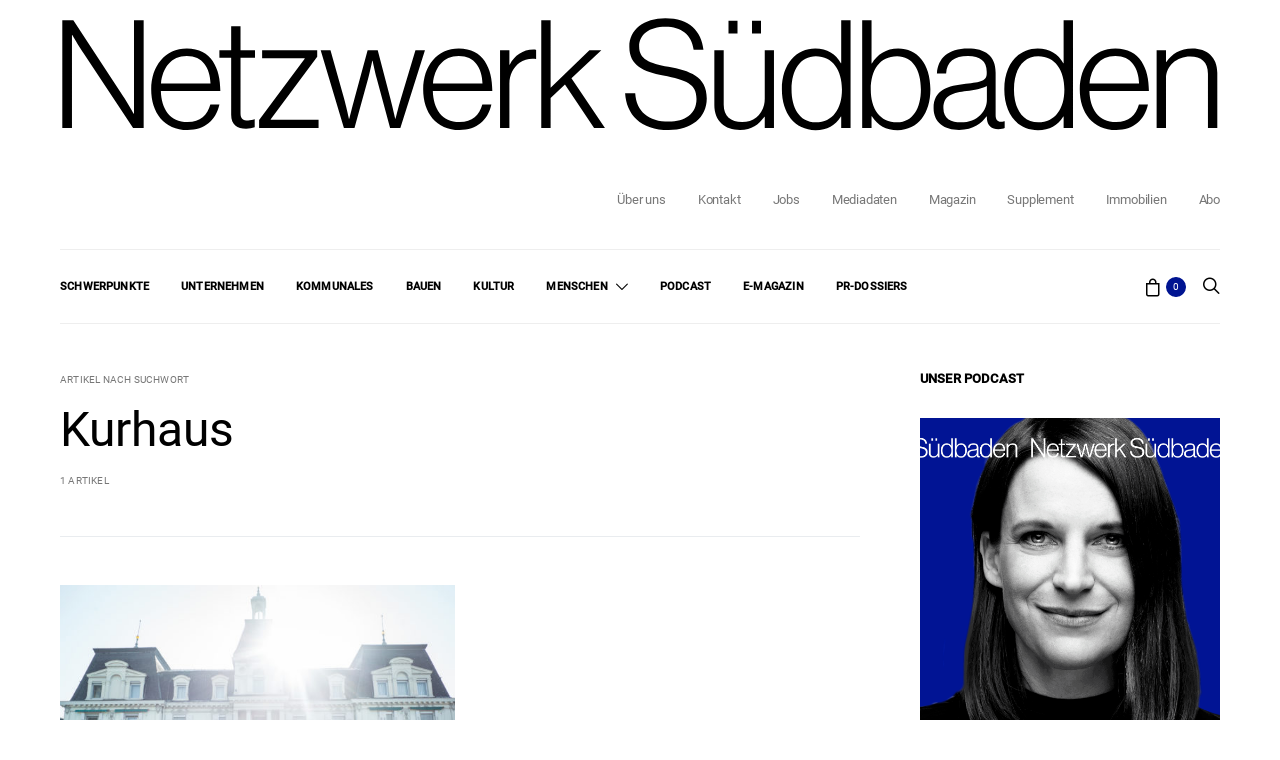

--- FILE ---
content_type: text/html; charset=UTF-8
request_url: https://www.netzwerk-suedbaden.de/tag/kurhaus/
body_size: 21563
content:
<!DOCTYPE html><html lang="de-DE" data-scheme='default'><head><meta charset="UTF-8"><meta name="viewport" content="width=device-width, initial-scale=1"><link rel="profile" href="http://gmpg.org/xfn/11"><meta name='robots' content='index, follow, max-image-preview:large, max-snippet:-1, max-video-preview:-1' /><link media="all" href="https://www.netzwerk-suedbaden.de/wp-content/cache/autoptimize/css/autoptimize_6be973b404819d0183b3383425e32a28.css" rel="stylesheet"><link media="screen" href="https://www.netzwerk-suedbaden.de/wp-content/cache/autoptimize/css/autoptimize_4773cc3f2db0f7eeb0d9cf763ae5f363.css" rel="stylesheet"><link media="only screen and (max-width: 768px)" href="https://www.netzwerk-suedbaden.de/wp-content/cache/autoptimize/css/autoptimize_6fe211f8bb15af76999ce9135805d7af.css" rel="stylesheet"><title>Kurhaus Archive | Netzwerk Südbaden</title><link rel="canonical" href="https://www.netzwerk-suedbaden.de/tag/kurhaus/" /><meta property="og:locale" content="de_DE" /><meta property="og:type" content="article" /><meta property="og:title" content="Kurhaus Archive | Netzwerk Südbaden" /><meta property="og:url" content="https://www.netzwerk-suedbaden.de/tag/kurhaus/" /><meta property="og:site_name" content="Netzwerk Südbaden" /><meta property="og:image" content="https://www.netzwerk-suedbaden.de/wp-content/uploads/2024/03/NWS_Logo_Black.png" /><meta property="og:image:width" content="1466" /><meta property="og:image:height" content="148" /><meta property="og:image:type" content="image/png" /><meta name="twitter:card" content="summary_large_image" /> <script type="application/ld+json" class="yoast-schema-graph">{"@context":"https://schema.org","@graph":[{"@type":"CollectionPage","@id":"https://www.netzwerk-suedbaden.de/tag/kurhaus/","url":"https://www.netzwerk-suedbaden.de/tag/kurhaus/","name":"Kurhaus Archive | Netzwerk Südbaden","isPartOf":{"@id":"https://www.netzwerk-suedbaden.de/#website"},"primaryImageOfPage":{"@id":"https://www.netzwerk-suedbaden.de/tag/kurhaus/#primaryimage"},"image":{"@id":"https://www.netzwerk-suedbaden.de/tag/kurhaus/#primaryimage"},"thumbnailUrl":"https://www.netzwerk-suedbaden.de/wp-content/uploads/2020/11/Badenweiler_web.jpg","breadcrumb":{"@id":"https://www.netzwerk-suedbaden.de/tag/kurhaus/#breadcrumb"},"inLanguage":"de-DE"},{"@type":"ImageObject","inLanguage":"de-DE","@id":"https://www.netzwerk-suedbaden.de/tag/kurhaus/#primaryimage","url":"https://www.netzwerk-suedbaden.de/wp-content/uploads/2020/11/Badenweiler_web.jpg","contentUrl":"https://www.netzwerk-suedbaden.de/wp-content/uploads/2020/11/Badenweiler_web.jpg","width":1920,"height":1283,"caption":"Badenweiler-Szenen: Abglanz des Hotel \"Römerbad\" (Fotos: Alex Dietrich)"},{"@type":"BreadcrumbList","@id":"https://www.netzwerk-suedbaden.de/tag/kurhaus/#breadcrumb","itemListElement":[{"@type":"ListItem","position":1,"name":"Startseite","item":"https://www.netzwerk-suedbaden.de/"},{"@type":"ListItem","position":2,"name":"Kurhaus"}]},{"@type":"WebSite","@id":"https://www.netzwerk-suedbaden.de/#website","url":"https://www.netzwerk-suedbaden.de/","name":"Netzwerk Südbaden","description":"Das regionale Wirtschaftsmagazin","publisher":{"@id":"https://www.netzwerk-suedbaden.de/#organization"},"potentialAction":[{"@type":"SearchAction","target":{"@type":"EntryPoint","urlTemplate":"https://www.netzwerk-suedbaden.de/?s={search_term_string}"},"query-input":{"@type":"PropertyValueSpecification","valueRequired":true,"valueName":"search_term_string"}}],"inLanguage":"de-DE"},{"@type":"Organization","@id":"https://www.netzwerk-suedbaden.de/#organization","name":"Netzwerk Südbaden","url":"https://www.netzwerk-suedbaden.de/","logo":{"@type":"ImageObject","inLanguage":"de-DE","@id":"https://www.netzwerk-suedbaden.de/#/schema/logo/image/","url":"https://www.netzwerk-suedbaden.de/wp-content/uploads/2024/03/NWS_Logo_Black.png","contentUrl":"https://www.netzwerk-suedbaden.de/wp-content/uploads/2024/03/NWS_Logo_Black.png","width":1466,"height":148,"caption":"Netzwerk Südbaden"},"image":{"@id":"https://www.netzwerk-suedbaden.de/#/schema/logo/image/"},"sameAs":["https://www.facebook.com/netzwerksuedbaden","https://www.instagram.com/netzwerksuedbaden/","https://www.linkedin.com/company/netzwerk-suedbaden"]}]}</script> <link rel="alternate" type="application/rss+xml" title="Netzwerk Südbaden &raquo; Feed" href="https://www.netzwerk-suedbaden.de/feed/" /><link rel="alternate" type="application/rss+xml" title="Netzwerk Südbaden &raquo; Kommentar-Feed" href="https://www.netzwerk-suedbaden.de/comments/feed/" /><link rel="alternate" type="application/rss+xml" title="Netzwerk Südbaden &raquo; Kurhaus Schlagwort-Feed" href="https://www.netzwerk-suedbaden.de/tag/kurhaus/feed/" /><link rel='alternate stylesheet' id='powerkit-icons-css' href='https://www.netzwerk-suedbaden.de/wp-content/plugins/powerkit/assets/fonts/powerkit-icons.woff?ver=3.0.4' as='font' type='font/wof' crossorigin /><link rel='stylesheet' id='borlabs-cookie-custom-css' href='https://www.netzwerk-suedbaden.de/wp-content/cache/autoptimize/css/autoptimize_single_630c64fddda7469c1974082ff13fac0d.css?ver=3.3.23-38' media='all' /> <script src="https://www.netzwerk-suedbaden.de/wp-includes/js/jquery/jquery.min.js?ver=3.7.1" id="jquery-core-js"></script> <script id="wc-add-to-cart-js-extra">var wc_add_to_cart_params = {"ajax_url":"/wp-admin/admin-ajax.php","wc_ajax_url":"/?wc-ajax=%%endpoint%%","i18n_view_cart":"Warenkorb anzeigen","cart_url":"https://www.netzwerk-suedbaden.de/warenkorb/","is_cart":"","cart_redirect_after_add":"no"};
//# sourceURL=wc-add-to-cart-js-extra</script> <script id="woocommerce-js-extra">var woocommerce_params = {"ajax_url":"/wp-admin/admin-ajax.php","wc_ajax_url":"/?wc-ajax=%%endpoint%%","i18n_password_show":"Passwort anzeigen","i18n_password_hide":"Passwort verbergen"};
//# sourceURL=woocommerce-js-extra</script> <script data-no-optimize="1" data-no-minify="1" data-cfasync="false" src="https://www.netzwerk-suedbaden.de/wp-content/cache/autoptimize/js/autoptimize_single_b350f49851000d6e52698670354ebeef.js?ver=3.3.23-47" id="borlabs-cookie-config-js"></script> <script data-no-optimize="1" data-no-minify="1" data-cfasync="false" src="https://www.netzwerk-suedbaden.de/wp-content/plugins/borlabs-cookie/assets/javascript/borlabs-cookie-prioritize.min.js?ver=3.3.23" id="borlabs-cookie-prioritize-js"></script> <link rel="https://api.w.org/" href="https://www.netzwerk-suedbaden.de/wp-json/" /><link rel="alternate" title="JSON" type="application/json" href="https://www.netzwerk-suedbaden.de/wp-json/wp/v2/tags/420" /><link rel="EditURI" type="application/rsd+xml" title="RSD" href="https://www.netzwerk-suedbaden.de/xmlrpc.php?rsd" /><meta name="generator" content="WordPress 6.9" /><meta name="generator" content="Seriously Simple Podcasting 3.14.2" /><meta name="generator" content="WooCommerce 10.4.3" /><link rel="alternate" type="application/rss+xml" title="Podcast RSS-Feed" href="https://www.netzwerk-suedbaden.de/feed/podcast" /> <script type="application/ld+json">{"@context":"https:\/\/schema.org","@type":"BreadcrumbList","itemListElement":[{"@type":"ListItem","position":1,"item":{"@id":"https:\/\/www.netzwerk-suedbaden.de\/","name":"Startseite"}},{"@type":"ListItem","position":2,"item":{"@id":"https:\/\/www.netzwerk-suedbaden.de\/tag\/kurhaus\/","name":"Kurhaus"}}]}</script> <script type="text/javascript">jQuery(document).ready( function( $ ) {
    		// do this if tickets available
    		if ( $('.tribe-events-tickets').length ) {
    			// set max qty to 5
    			$('.tribe-events-tickets .tribe-ticket-quantity').attr('max', 5);
    			// run on input change
    			$('.tribe-events-tickets .tribe-ticket-quantity').change ( function ( ) {
    				// don't run the manually triggered change event
    				if ( $(this).val() == 0 ) return;
    				// make sure it's not more than 5
    				if ( $(this).val() > 5 ) $(this).val(5);
    				// change all inputs but this to 0
    				// manually trigger the change event so available stock gets updated
    				$('.tribe-events-tickets .tribe-ticket-quantity').not( $(this) ).val(0).change();
    			});
    			// add a oninput event
    			$('.tribe-events-tickets .tribe-ticket-quantity').on('input', function (e) {
    				$(this).change();
    			});
    		}
    	});</script> <noscript><style>.woocommerce-product-gallery{ opacity: 1 !important; }</style></noscript><meta name="generator" content="Elementor 3.34.2; features: additional_custom_breakpoints; settings: css_print_method-external, google_font-disabled, font_display-block"> <script>window.dataLayer = window.dataLayer || [];
if (typeof gtag !== 'function') { function gtag(){dataLayer.push(arguments);} }
if('%%consentMode%%' === '1') {
    gtag('consent', 'default', {
       'ad_storage': 'denied',
       'analytics_storage': 'denied'
    });
    gtag("js", new Date());
    gtag("config", "%%trackingId%%", { "anonymize_ip": true });

    (function (w, d, s, i) {
    var f = d.getElementsByTagName(s)[0],
        j = d.createElement(s);
    j.async = true;
    j.src =
        "https://www.googletagmanager.com/gtag/js?id=" + i;
    f.parentNode.insertBefore(j, f);
    })(window, document, "script", "%%trackingId%%");
}</script> <script>var gdpr_compliant_recaptcha_stamp = 'edc17fb2b3acf5e1bf8aecbb24b9f7f68b172bfe8eaa51c14738a170fe54b770';
        var gdpr_compliant_recaptcha_ip = '3.19.69.213';
        var gdpr_compliant_recaptcha_nonce = null;
        var gdpr_compliant_recaptcha = {
            stampLoaded : false,
            // Create an array to store override functions
            originalFetches : [],
            originalXhrOpens : [],
            originalXhrSends : [],
            originalFetch : window.fetch,
            abortController : new AbortController(),
            originalXhrOpen : XMLHttpRequest.prototype.open,
            originalXhrSend : XMLHttpRequest.prototype.send,

            // Function to check if a string is a valid JSON
            isValidJson : function( str ) {
                try {
                    JSON.parse( str );
                    return true;
                } catch ( error ) {
                    return false;
                }
            },

            // Function to handle fetch response
            handleFetchResponse: function (input, init) {
                // Store method and URL
                var method = (init && init.method) ? init.method.toUpperCase() : 'GET';
                var url = input;
                gdpr_compliant_recaptcha.originalFetches.forEach(overrideFunction => {
                            overrideFunction.apply(this, arguments);
                });
                // Bind the original fetch function to the window object
                var originalFetchBound = gdpr_compliant_recaptcha.originalFetch.bind(window);
                try{
                    // Call the original fetch method
                    //return gdpr_compliant_recaptcha.originalFetch.apply(this, arguments).then(function (response) {
                    return originalFetchBound(input, init).then(function (response) {
                        var clonedResponse = response.clone();
                        // Check for an error response
                        if (response.ok && method === 'POST') {
                            // Parse the response JSON
                            return response.text().then(function (responseData) {
                                var data = responseData;
                                if (gdpr_compliant_recaptcha.isValidJson(responseData)) {
                                    data = JSON.parse(responseData);
                                }
                                // Check if the gdpr_error_message parameter is present
                                if (data.data && data.data.gdpr_error_message) {
                                    gdpr_compliant_recaptcha.displayErrorMessage(data.data.gdpr_error_message);
                                    gdpr_compliant_recaptcha.abortController.abort();
                                    return Promise.reject(new Error('Request aborted'));
                                }
                                // Return the original response for non-error cases
                                return clonedResponse;
                            });
                        }
                        return clonedResponse;
                    });
                } catch (error) {
                    // Return a resolved promise in case of an error
                    return Promise.resolve();
                }
            },

            // Full implementation of SHA265 hashing algorithm.
            sha256 : function( ascii ) {
                function rightRotate( value, amount ) {
                    return ( value>>>amount ) | ( value<<(32 - amount ) );
                }

                var mathPow = Math.pow;
                var maxWord = mathPow( 2, 32 );
                var lengthProperty = 'length';

                // Used as a counter across the whole file
                var i, j;
                var result = '';

                var words = [];
                var asciiBitLength = ascii[ lengthProperty ] * 8;

                // Caching results is optional - remove/add slash from front of this line to toggle.
                // Initial hash value: first 32 bits of the fractional parts of the square roots of the first 8 primes
                // (we actually calculate the first 64, but extra values are just ignored).
                var hash = this.sha256.h = this.sha256.h || [];

                // Round constants: First 32 bits of the fractional parts of the cube roots of the first 64 primes.
                var k = this.sha256.k = this.sha256.k || [];
                var primeCounter = k[ lengthProperty ];

                var isComposite = {};
                for ( var candidate = 2; primeCounter < 64; candidate++ ) {
                    if ( ! isComposite[ candidate ] ) {
                        for ( i = 0; i < 313; i += candidate ) {
                            isComposite[ i ] = candidate;
                        }
                        hash[ primeCounter ] = ( mathPow( candidate, 0.5 ) * maxWord ) | 0;
                        k[ primeCounter++ ] = ( mathPow( candidate, 1 / 3 ) * maxWord ) | 0;
                    }
                }

                // Append Ƈ' bit (plus zero padding).
                ascii += '\x80';

                // More zero padding
                while ( ascii[ lengthProperty ] % 64 - 56 ){
                ascii += '\x00';
                }

                for ( i = 0, max = ascii[ lengthProperty ]; i < max; i++ ) {
                    j = ascii.charCodeAt( i );

                    // ASCII check: only accept characters in range 0-255
                    if ( j >> 8 ) {
                    return;
                    }
                    words[ i >> 2 ] |= j << ( ( 3 - i ) % 4 ) * 8;
                }
                words[ words[ lengthProperty ] ] = ( ( asciiBitLength / maxWord ) | 0 );
                words[ words[ lengthProperty ] ] = ( asciiBitLength );

                // process each chunk
                for ( j = 0, max = words[ lengthProperty ]; j < max; ) {

                    // The message is expanded into 64 words as part of the iteration
                    var w = words.slice( j, j += 16 );
                    var oldHash = hash;

                    // This is now the undefinedworking hash, often labelled as variables a...g
                    // (we have to truncate as well, otherwise extra entries at the end accumulate.
                    hash = hash.slice( 0, 8 );

                    for ( i = 0; i < 64; i++ ) {
                        var i2 = i + j;

                        // Expand the message into 64 words
                        var w15 = w[ i - 15 ], w2 = w[ i - 2 ];

                        // Iterate
                        var a = hash[ 0 ], e = hash[ 4 ];
                        var temp1 = hash[ 7 ]
                            + ( rightRotate( e, 6 ) ^ rightRotate( e, 11 ) ^ rightRotate( e, 25 ) ) // S1
                            + ( ( e&hash[ 5 ] ) ^ ( ( ~e ) &hash[ 6 ] ) ) // ch
                            + k[i]
                            // Expand the message schedule if needed
                            + ( w[ i ] = ( i < 16 ) ? w[ i ] : (
                                    w[ i - 16 ]
                                    + ( rightRotate( w15, 7 ) ^ rightRotate( w15, 18 ) ^ ( w15 >>> 3 ) ) // s0
                                    + w[ i - 7 ]
                                    + ( rightRotate( w2, 17 ) ^ rightRotate( w2, 19 ) ^ ( w2 >>> 10 ) ) // s1
                                ) | 0
                            );

                        // This is only used once, so *could* be moved below, but it only saves 4 bytes and makes things unreadble:
                        var temp2 = ( rightRotate( a, 2 ) ^ rightRotate( a, 13 ) ^ rightRotate( a, 22 ) ) // S0
                            + ( ( a&hash[ 1 ] )^( a&hash[ 2 ] )^( hash[ 1 ]&hash[ 2 ] ) ); // maj

                            // We don't bother trimming off the extra ones,
                            // they're harmless as long as we're truncating when we do the slice().
                        hash = [ ( temp1 + temp2 )|0 ].concat( hash );
                        hash[ 4 ] = ( hash[ 4 ] + temp1 ) | 0;
                    }

                    for ( i = 0; i < 8; i++ ) {
                        hash[ i ] = ( hash[ i ] + oldHash[ i ] ) | 0;
                    }
                }

                for ( i = 0; i < 8; i++ ) {
                    for ( j = 3; j + 1; j-- ) {
                        var b = ( hash[ i ]>>( j * 8 ) ) & 255;
                        result += ( ( b < 16 ) ? 0 : '' ) + b.toString( 16 );
                    }
                }
                return result;
            },

            // Replace with your desired hash function.
            hashFunc : function( x ) {
                return this.sha256( x );
            },

            // Convert hex char to binary string.
            hexInBin : function( x ) {
                var ret = '';
                switch( x.toUpperCase() ) {
                    case '0':
                    return '0000';
                    break;
                    case '1':
                    return '0001';
                    break;
                    case '2':
                    return '0010';
                    break;
                    case '3':
                    return '0011';
                    break;
                    case '4':
                    return '0100';
                    break;
                    case '5':
                    return '0101';
                    break;
                    case '6':
                    return '0110';
                    break;
                    case '7':
                    return '0111';
                    break;
                    case '8':
                    return '1000';
                    break;
                    case '9':
                    return '1001';
                    break;
                    case 'A':
                    return '1010';
                    break;
                    case 'B':
                    return '1011';
                    break;
                    case 'C':
                    return '1100';
                    break;
                    case 'D':
                    return '1101';
                    break;
                    case 'E':
                    return '1110';
                    break;
                    case 'F':
                    return '1111';
                    break;
                    default :
                    return '0000';
                }
            },

            // Gets the leading number of bits from the string.
            extractBits : function( hexString, numBits ) {
                var bitString = '';
                var numChars = Math.ceil( numBits / 4 );
                for ( var i = 0; i < numChars; i++ ){
                    bitString = bitString + '' + this.hexInBin( hexString.charAt( i ) );
                }

                bitString = bitString.substr( 0, numBits );
                return bitString;
            },

            // Check if a given nonce is a solution for this stamp and difficulty
            // the $difficulty number of leading bits must all be 0 to have a valid solution.
            checkNonce : function( difficulty, stamp, nonce ) {
                var colHash = this.hashFunc( stamp + nonce );
                var checkBits = this.extractBits( colHash, difficulty );
                return ( checkBits == 0 );
            },

            sleep : function( ms ) {
                return new Promise( resolve => setTimeout( resolve, ms ) );
            },

            // Iterate through as many nonces as it takes to find one that gives us a solution hash at the target difficulty.
            findHash : async function() {
                var hashStamp = gdpr_compliant_recaptcha_stamp;
                var clientIP = gdpr_compliant_recaptcha_ip;
                var hashDifficulty = '12';

                var nonce = 1;

                while( ! this.checkNonce( hashDifficulty, hashStamp, nonce ) ) {
                    nonce++;
                    if ( nonce % 10000 == 0 ) {
                        let remaining = Math.round( ( Math.pow( 2, hashDifficulty ) - nonce ) / 10000 );
                        // Don't peg the CPU and prevent the browser from rendering these updates
                        //await this.sleep( 100 );
                    }
                }
                gdpr_compliant_recaptcha_nonce = nonce;
                
                fetch('https://www.netzwerk-suedbaden.de/wp-admin/admin-ajax.php', {
                    method: 'POST',
                    headers: {
                        'Content-Type': 'application/x-www-form-urlencoded'
                    },
                    body: 'action=check_stamp' +
                          '&hashStamp=' + encodeURIComponent(hashStamp) +
                          '&hashDifficulty=' + encodeURIComponent(hashDifficulty) +
                          '&clientIP=' + encodeURIComponent(clientIP) +
                          '&hashNonce=' + encodeURIComponent(nonce)
                })
                .then(function (response) {
                });
                return true;
            },
            
            initCaptcha : function(){
                fetch('https://www.netzwerk-suedbaden.de/wp-admin/admin-ajax.php?action=get_stamp', {
                    method: 'GET',
                    headers: {
                        'Content-Type': 'application/x-www-form-urlencoded'
                    },
                })
                .then(function (response) {
                    return response.json();
                })
                .then(function (response) {
                    gdpr_compliant_recaptcha_stamp = response.stamp;
                    gdpr_compliant_recaptcha_ip = response.client_ip;
                    gdpr_compliant_recaptcha.findHash();
                });

            },

            // Function to display a nice-looking error message
            displayErrorMessage : function(message) {
                // Create a div for the error message
                var errorMessageElement = document.createElement('div');
                errorMessageElement.className = 'error-message';
                errorMessageElement.textContent = message;

                // Style the error message
                errorMessageElement.style.position = 'fixed';
                errorMessageElement.style.top = '50%';
                errorMessageElement.style.left = '50%';
                errorMessageElement.style.transform = 'translate(-50%, -50%)';
                errorMessageElement.style.background = '#ff3333';
                errorMessageElement.style.color = '#ffffff';
                errorMessageElement.style.padding = '15px';
                errorMessageElement.style.borderRadius = '10px';
                errorMessageElement.style.zIndex = '1000';

                // Append the error message to the body
                document.body.appendChild(errorMessageElement);

                // Remove the error message after a delay (e.g., 5 seconds)
                setTimeout(function () {
                    errorMessageElement.remove();
                }, 5000);
            },

            addFirstStamp : function(e){
                if( ! gdpr_compliant_recaptcha.stampLoaded){
                    gdpr_compliant_recaptcha.stampLoaded = true;
                    gdpr_compliant_recaptcha.initCaptcha();
                    let forms = document.querySelectorAll('form');
                    //This is important to mark password fields. They shall not be posted to the inbox
                    function convertStringToNestedObject(str) {
                        var keys = str.match(/[^\[\]]+|\[[^\[\]]+\]/g); // Extrahiere Wörter und eckige Klammern
                        var obj = {};
                        var tempObj = obj;

                        for (var i = 0; i < keys.length; i++) {
                            var key = keys[i];

                            // Wenn die eckigen Klammern vorhanden sind
                            if (key.startsWith('[') && key.endsWith(']')) {
                                key = key.substring(1, key.length - 1); // Entferne eckige Klammern
                            }

                            tempObj[key] = (i === keys.length - 1) ? null : {};
                            tempObj = tempObj[key];
                        }

                        return obj;
                    }
                    forms.forEach(form => {
                        let passwordInputs = form.querySelectorAll("input[type='password']");
                        let hashPWFields = [];
                        passwordInputs.forEach(input => {
                            hashPWFields.push(convertStringToNestedObject(input.getAttribute('name')));
                        });
                        
                        if (hashPWFields.length !== 0) {
                            let hashPWFieldsInput = document.createElement('input');
                            hashPWFieldsInput.type = 'hidden';
                            hashPWFieldsInput.classList.add('hashPWFields');
                            hashPWFieldsInput.name = 'hashPWFields';
                            hashPWFieldsInput.value = btoa(JSON.stringify(hashPWFields));//btoa(hashPWFields);
                            form.prepend(hashPWFieldsInput);
                        }
                    });

                    // Override open method to store method and URL
                    XMLHttpRequest.prototype.open = function (method, url) {
                        this._method = method;
                        this._url = url;
                        return gdpr_compliant_recaptcha.originalXhrOpen.apply(this, arguments);
                    };

                    // Override send method to set up onreadystatechange dynamically
                    XMLHttpRequest.prototype.send = function (data) {
                        var self = this;

                        function handleReadyStateChange() {
                            if (self.readyState === 4 && self._method === 'POST') {
                                // Check for an error response
                                if (self.status >= 200 && self.status < 300) {
                                    var responseData = self.responseType === 'json' ? self.response : self.responseText;
                                    if(gdpr_compliant_recaptcha.isValidJson(responseData)){
                                        // Parse the response JSON
                                        responseData = JSON.parse(responseData);
                                    }
                                    // Check if the gdpr_error_message parameter is present
                                    if (!responseData.success && responseData.data && responseData.data.gdpr_error_message) {
                                        // Show an error message
                                        gdpr_compliant_recaptcha.displayErrorMessage(responseData.data.gdpr_error_message);
                                        gdpr_compliant_recaptcha.abortController.abort();
                                        return null;
                                    }
                                }
                            }
                            // Call the original onreadystatechange function
                            if (self._originalOnReadyStateChange) {
                                self._originalOnReadyStateChange.apply(self, arguments);
                            }
                        }

                        // Set up onreadystatechange dynamically
                        if (!this._originalOnReadyStateChange) {
                            this._originalOnReadyStateChange = this.onreadystatechange;
                            this.onreadystatechange = handleReadyStateChange;
                        }

                        // Call each override function in order
                        gdpr_compliant_recaptcha.originalXhrSends.forEach(overrideFunction => {
                            overrideFunction.apply(this, arguments);
                        });

                        result = gdpr_compliant_recaptcha.originalXhrSend.apply(this, arguments);
                        if (result instanceof Promise){
                            return result.then(function() {});
                        }else{
                            return result;
                        }
                    };

                    // Override window.fetch globally
                    window.fetch = gdpr_compliant_recaptcha.handleFetchResponse;

                    setInterval( gdpr_compliant_recaptcha.initCaptcha, 10 * 60000 );
                }
            }
        }
        window.addEventListener( 'load', function gdpr_compliant_recaptcha_load () {
            document.addEventListener( 'keydown', gdpr_compliant_recaptcha.addFirstStamp, { once : true } );
            document.addEventListener( 'mousemove', gdpr_compliant_recaptcha.addFirstStamp, { once : true } );
            document.addEventListener( 'scroll', gdpr_compliant_recaptcha.addFirstStamp, { once : true } );
            document.addEventListener( 'click', gdpr_compliant_recaptcha.addFirstStamp, { once : true } );
        } );</script> <link rel="icon" href="https://www.netzwerk-suedbaden.de/wp-content/uploads/2024/06/cropped-vs-favicon-square-32x32.png" sizes="32x32" /><link rel="icon" href="https://www.netzwerk-suedbaden.de/wp-content/uploads/2024/06/cropped-vs-favicon-square-192x192.png" sizes="192x192" /><link rel="apple-touch-icon" href="https://www.netzwerk-suedbaden.de/wp-content/uploads/2024/06/cropped-vs-favicon-square-180x180.png" /><meta name="msapplication-TileImage" content="https://www.netzwerk-suedbaden.de/wp-content/uploads/2024/06/cropped-vs-favicon-square-270x270.png" /></head><body class="archive tag tag-kurhaus tag-420 wp-embed-responsive wp-theme-authentic wp-child-theme-authentic-child theme-authentic woocommerce-no-js wp-schema-pro-2.10.6 header-enabled cs-page-layout-sidebar cs-page-layout-sidebar-right parallax-enabled sticky-sidebar-enabled stick-last navbar-sticky-enabled navbar-smart-enabled block-align-enabled style-align-left elementor-default elementor-kit-16571"><div class="site-overlay"></div><div class="offcanvas"><div class="offcanvas-header"><nav class="navbar navbar-offcanvas  navbar-border"> <button type="button" class="offcanvas-toggle navbar-toggle"> <i class="cs-icon cs-icon-cross"></i> </button></nav></div><div class="offcanvas-sidebar"><div class="offcanvas-inner widget-area"><div class="widget_text widget custom_html-6 widget_custom_html"><div class="textwidget custom-html-widget"><a href="#search" class="navbar-search-off-canvas"><i style="color:#000000;" class="cs-icon cs-icon-search"></i></a></div></div><div class="widget nav_menu-4 widget_nav_menu"><div class="menu-top-container"><ul id="menu-top" class="menu"><li id="menu-item-28793" class="menu-item menu-item-type-taxonomy menu-item-object-category menu-item-28793"><a href="https://www.netzwerk-suedbaden.de/category/schwerpunkt/">Schwerpunkte</a></li><li id="menu-item-14669" class="menu-item menu-item-type-taxonomy menu-item-object-category menu-item-14669"><a href="https://www.netzwerk-suedbaden.de/category/unternehmen/">Unternehmen</a></li><li id="menu-item-14670" class="menu-item menu-item-type-taxonomy menu-item-object-category menu-item-14670"><a href="https://www.netzwerk-suedbaden.de/category/kommunales/">Kommunales</a></li><li id="menu-item-28324" class="menu-item menu-item-type-taxonomy menu-item-object-category menu-item-28324"><a href="https://www.netzwerk-suedbaden.de/category/bauen/">Bauen</a></li><li id="menu-item-14671" class="menu-item menu-item-type-taxonomy menu-item-object-category menu-item-14671"><a href="https://www.netzwerk-suedbaden.de/category/kultur/">Kultur</a></li><li id="menu-item-28154" class="menu-item menu-item-type-custom menu-item-object-custom menu-item-has-children menu-item-28154"><a href="#">Menschen</a><ul class="sub-menu"><li id="menu-item-24700" class="menu-item menu-item-type-taxonomy menu-item-object-category menu-item-24700"><a href="https://www.netzwerk-suedbaden.de/category/am-arbeitsplatz/">Am Arbeitsplatz</a></li><li id="menu-item-14687" class="menu-item menu-item-type-taxonomy menu-item-object-category menu-item-14687"><a href="https://www.netzwerk-suedbaden.de/category/gut-beraten/">Gut beraten</a></li><li id="menu-item-28156" class="menu-item menu-item-type-taxonomy menu-item-object-category menu-item-28156"><a href="https://www.netzwerk-suedbaden.de/category/espresso-mit/">Espresso mit</a></li><li id="menu-item-32550" class="menu-item menu-item-type-taxonomy menu-item-object-category menu-item-32550"><a href="https://www.netzwerk-suedbaden.de/category/lets-talk/">Let’s Talk</a></li></ul></li><li id="menu-item-28245" class="menu-item menu-item-type-taxonomy menu-item-object-category menu-item-28245"><a href="https://www.netzwerk-suedbaden.de/category/podcast/">Podcast</a></li><li id="menu-item-23863" class="menu-item menu-item-type-custom menu-item-object-custom menu-item-23863"><a target="_blank" href="https://emagazin.netzwerk-suedbaden.de">E-Magazin</a></li><li id="menu-item-33228" class="menu-item menu-item-type-post_type menu-item-object-page menu-item-33228"><a href="https://www.netzwerk-suedbaden.de/pr-dossiers/">PR-Dossiers</a></li></ul></div></div><div class="widget nav_menu-5 widget_nav_menu"><div class="menu-off-canvas-top-bar-nav-container"><ul id="menu-off-canvas-top-bar-nav" class="menu"><li id="menu-item-14705" class="octb menu-item menu-item-type-post_type menu-item-object-page menu-item-14705"><a href="https://www.netzwerk-suedbaden.de/ueber-uns/">Über uns</a></li><li id="menu-item-28384" class="octb menu-item menu-item-type-post_type menu-item-object-page menu-item-28384"><a href="https://www.netzwerk-suedbaden.de/contact-form/">Kontakt</a></li><li id="menu-item-19792" class="octb menu-item menu-item-type-taxonomy menu-item-object-category menu-item-19792"><a href="https://www.netzwerk-suedbaden.de/category/jobs/">Jobs</a></li><li id="menu-item-14707" class="octb menu-item menu-item-type-post_type menu-item-object-page menu-item-14707"><a href="https://www.netzwerk-suedbaden.de/corporate-publishing/">Corporate Publishing</a></li><li id="menu-item-14706" class="octb menu-item menu-item-type-post_type menu-item-object-page menu-item-14706"><a href="https://www.netzwerk-suedbaden.de/mediadaten/">Mediadaten</a></li><li id="menu-item-29178" class="octb menu-item menu-item-type-post_type menu-item-object-page menu-item-29178"><a href="https://www.netzwerk-suedbaden.de/magazin/">Magazin</a></li><li id="menu-item-29179" class="octb menu-item menu-item-type-post_type menu-item-object-page menu-item-29179"><a href="https://www.netzwerk-suedbaden.de/supplement-nws/">Supplement</a></li><li id="menu-item-28386" class="octb menu-item menu-item-type-post_type menu-item-object-page menu-item-28386"><a href="https://www.netzwerk-suedbaden.de/immobilien-in-suedbaden/">Immobilien</a></li><li id="menu-item-28387" class="octb menu-item menu-item-type-post_type menu-item-object-product menu-item-28387"><a href="https://www.netzwerk-suedbaden.de/produkt/netzwerk-suedbaden-jahresabo-print-digital/">Abo</a></li></ul></div></div><div class="widget powerkit_social_links_widget-4 powerkit_social_links_widget"><div class="widget-body"><div class="pk-social-links-wrap  pk-social-links-template-columns pk-social-links-template-col-3 pk-social-links-align-default pk-social-links-scheme-light pk-social-links-titles-enabled pk-social-links-counts-disabled pk-social-links-labels-disabled"><div class="pk-social-links-items"><div class="pk-social-links-item pk-social-links-facebook  pk-social-links-no-count" data-id="facebook"> <a href="https://facebook.com/netzwerksuedbaden" class="pk-social-links-link" target="_blank" rel="nofollow noopener" aria-label="Facebook"> <i class="pk-social-links-icon pk-icon pk-icon-facebook"></i> <span class="pk-social-links-title pk-font-heading">Facebook</span> </a></div><div class="pk-social-links-item pk-social-links-instagram  pk-social-links-no-count" data-id="instagram"> <a href="https://www.instagram.com/netzwerksuedbaden" class="pk-social-links-link" target="_blank" rel="nofollow noopener" aria-label="Instagram"> <i class="pk-social-links-icon pk-icon pk-icon-instagram"></i> <span class="pk-social-links-title pk-font-heading">Instagram</span> </a></div><div class="pk-social-links-item pk-social-links-linkedin  pk-social-links-no-count" data-id="linkedin"> <a href="https://www.linkedin.com/company/netzwerk-suedbaden" class="pk-social-links-link" target="_blank" rel="nofollow noopener" aria-label="LinkedIn"> <i class="pk-social-links-icon pk-icon pk-icon-linkedin"></i> <span class="pk-social-links-title pk-font-heading">LinkedIn</span> </a></div></div></div></div></div></div></div></div><div id="page" class="site"><div class="site-inner"><section class="custom-content custom-content-header-before"><div class="cs-container header-logo"> <a href="/"> <img src="https://www.netzwerk-suedbaden.de/wp-content/uploads/2024/03/NWS_Logo_Black.svg" alt="Netzwerk Südbaden Logo"> </a></div></section><header id="masthead" class="site-header page-header-type-simple" role="banner"><div class="header header-left header-dark cs-d-none cs-d-lg-block" ><div class="cs-container"><div class="header-col header-col-center"><div> <a href="https://www.netzwerk-suedbaden.de/" class="site-logo"> <img class="logo-image" src="https://www.netzwerk-suedbaden.de/wp-content/uploads/2024/03/NWS_Logo_Black.png" srcset="https://www.netzwerk-suedbaden.de/wp-content/uploads/2024/03/NWS_Logo_Black.png 1x, https://www.netzwerk-suedbaden.de/wp-content/uploads/2024/03/NWS_Logo_Black.png 2x" alt="Netzwerk Südbaden"> </a></div></div><div class="header-col header-col-right"><div><ul id="menu-top-bar-new" class="nav navbar-nav navbar-lonely cs-d-none cs-d-lg-block"><li id="menu-item-28201" class="menu-item menu-item-type-post_type menu-item-object-page menu-item-28201"><a href="https://www.netzwerk-suedbaden.de/ueber-uns/">Über uns</a></li><li id="menu-item-14716" class="menu-item menu-item-type-post_type menu-item-object-page menu-item-14716"><a href="https://www.netzwerk-suedbaden.de/contact-form/">Kontakt</a></li><li id="menu-item-19791" class="menu-item menu-item-type-taxonomy menu-item-object-category menu-item-19791"><a href="https://www.netzwerk-suedbaden.de/category/jobs/">Jobs</a></li><li id="menu-item-24696" class="menu-item menu-item-type-post_type menu-item-object-page menu-item-24696"><a href="https://www.netzwerk-suedbaden.de/mediadaten/">Mediadaten</a></li><li id="menu-item-29076" class="menu-item menu-item-type-post_type menu-item-object-page menu-item-29076"><a href="https://www.netzwerk-suedbaden.de/magazin/">Magazin</a></li><li id="menu-item-29077" class="menu-item menu-item-type-post_type menu-item-object-page menu-item-29077"><a href="https://www.netzwerk-suedbaden.de/supplement-nws/">Supplement</a></li><li id="menu-item-14715" class="menu-item menu-item-type-post_type menu-item-object-page menu-item-14715"><a href="https://www.netzwerk-suedbaden.de/immobilien-in-suedbaden/">Immobilien</a></li><li id="menu-item-14718" class="menu-item menu-item-type-custom menu-item-object-custom menu-item-14718"><a href="/produkt/netzwerk-suedbaden-jahresabo-print-digital/">Abo</a></li></ul></div></div></div></div><div class="navbar-primary navbar-center social-disabled toggle-disabled"><div class="cs-container"><nav class="navbar"><div class="navbar-col"><div> <button class="navbar-toggle offcanvas-toggle" type="button"> <i class="cs-icon cs-icon-menu"></i> </button> <a class="navbar-brand" href="https://www.netzwerk-suedbaden.de/"> <img class="logo-image" src="https://www.netzwerk-suedbaden.de/wp-content/uploads/2024/03/NWS_Logo_Black.png" srcset="https://www.netzwerk-suedbaden.de/wp-content/uploads/2024/03/NWS_Logo_Black.png 1x, https://www.netzwerk-suedbaden.de/wp-content/uploads/2024/03/NWS_Logo_Black.png 2x" alt="Netzwerk Südbaden"> </a></div></div><div class="navbar-col"><div><ul id="menu-top-1" class="nav navbar-nav"><li class="menu-item menu-item-type-taxonomy menu-item-object-category menu-item-28793"><a href="https://www.netzwerk-suedbaden.de/category/schwerpunkt/">Schwerpunkte</a></li><li class="menu-item menu-item-type-taxonomy menu-item-object-category menu-item-14669"><a href="https://www.netzwerk-suedbaden.de/category/unternehmen/">Unternehmen</a></li><li class="menu-item menu-item-type-taxonomy menu-item-object-category menu-item-14670"><a href="https://www.netzwerk-suedbaden.de/category/kommunales/">Kommunales</a></li><li class="menu-item menu-item-type-taxonomy menu-item-object-category menu-item-28324"><a href="https://www.netzwerk-suedbaden.de/category/bauen/">Bauen</a></li><li class="menu-item menu-item-type-taxonomy menu-item-object-category menu-item-14671"><a href="https://www.netzwerk-suedbaden.de/category/kultur/">Kultur</a></li><li class="menu-item menu-item-type-custom menu-item-object-custom menu-item-has-children menu-item-28154"><a href="#">Menschen</a><ul class="sub-menu"><li class="menu-item menu-item-type-taxonomy menu-item-object-category menu-item-24700"><a href="https://www.netzwerk-suedbaden.de/category/am-arbeitsplatz/">Am Arbeitsplatz</a></li><li class="menu-item menu-item-type-taxonomy menu-item-object-category menu-item-14687"><a href="https://www.netzwerk-suedbaden.de/category/gut-beraten/">Gut beraten</a></li><li class="menu-item menu-item-type-taxonomy menu-item-object-category menu-item-28156"><a href="https://www.netzwerk-suedbaden.de/category/espresso-mit/">Espresso mit</a></li><li class="menu-item menu-item-type-taxonomy menu-item-object-category menu-item-32550"><a href="https://www.netzwerk-suedbaden.de/category/lets-talk/">Let’s Talk</a></li></ul></li><li class="menu-item menu-item-type-taxonomy menu-item-object-category menu-item-28245"><a href="https://www.netzwerk-suedbaden.de/category/podcast/">Podcast</a></li><li class="menu-item menu-item-type-custom menu-item-object-custom menu-item-23863"><a target="_blank" href="https://emagazin.netzwerk-suedbaden.de">E-Magazin</a></li><li class="menu-item menu-item-type-post_type menu-item-object-page menu-item-33228"><a href="https://www.netzwerk-suedbaden.de/pr-dossiers/">PR-Dossiers</a></li></ul></div></div><div class="navbar-col"><div> <a class="header-cart" href="https://www.netzwerk-suedbaden.de/warenkorb/" title="View your shopping cart"> <i class="cs-icon cs-icon-cart"></i> <span class="cart-quantity">0</span> </a> <a href="#search" class="navbar-search"><i class="cs-icon cs-icon-search"></i></a></div></div></nav></div></div></header><div class="site-content layout-sidebar layout-sidebar-right post-sidebar-disabled layout-narrow-enabled section-heading-default-style-1"><div class="cs-container"><div id="content" class="main-content"><div id="primary" class="content-area"><main id="main" class="site-main" role="main"><header class="page-header page-header-simple"><p class="sub-title">Artikel nach Suchwort</p><h1>Kurhaus</h1><div class="post-count"> 1 Artikel</div></header><div class="post-archive"><div class="archive-main archive-grid columns-2"><article class="post-grid post-17997 post type-post status-publish format-standard has-post-thumbnail category-kommunales tag-badenweiler tag-kurhaus tag-kurort tag-therme"><div class="post-outer"><div class="post-inner"><div class="post-thumbnail"> <img fetchpriority="high" width="560" height="420" src="https://www.netzwerk-suedbaden.de/wp-content/uploads/2020/11/Badenweiler_web-560x420.jpg" class="attachment-csco-560-landscape size-csco-560-landscape wp-post-image" alt="" decoding="async" srcset="https://www.netzwerk-suedbaden.de/wp-content/uploads/2020/11/Badenweiler_web-560x420.jpg 560w, https://www.netzwerk-suedbaden.de/wp-content/uploads/2020/11/Badenweiler_web-320x240.jpg 320w, https://www.netzwerk-suedbaden.de/wp-content/uploads/2020/11/Badenweiler_web-300x225.jpg 300w, https://www.netzwerk-suedbaden.de/wp-content/uploads/2020/11/Badenweiler_web-120x90.jpg 120w, https://www.netzwerk-suedbaden.de/wp-content/uploads/2020/11/Badenweiler_web-90x68.jpg 90w, https://www.netzwerk-suedbaden.de/wp-content/uploads/2020/11/Badenweiler_web-800x600.jpg 800w, https://www.netzwerk-suedbaden.de/wp-content/uploads/2020/11/Badenweiler_web-1160x870.jpg 1160w" sizes="(max-width: 560px) 100vw, 560px" /><div class="post-more"><a href="https://www.netzwerk-suedbaden.de/badenweiler-eine-ganze-gemeinde-auf-reha/" class="button-link"><span>Lesen</span></a></div> <a href="https://www.netzwerk-suedbaden.de/badenweiler-eine-ganze-gemeinde-auf-reha/"></a></div></div><div class="post-inner"><header class="entry-header"><div class="meta-category"><ul class="post-categories"><li><a href="https://www.netzwerk-suedbaden.de/category/kommunales/" rel="category tag">Kommunales</a></li></ul></div><h2 class="entry-title"><a href="https://www.netzwerk-suedbaden.de/badenweiler-eine-ganze-gemeinde-auf-reha/">Badenweiler: Eine ganze Gemeinde auf Reha</a></h2><ul class="post-meta"><li class="meta-date"><a href="https://www.netzwerk-suedbaden.de/badenweiler-eine-ganze-gemeinde-auf-reha/" rel="bookmark">4. Dezember 2020</a></li></ul></header><div class="post-excerpt">Mit langem Anlauf ist die Therme-Gemeinde Badenweiler mehr und mehr Richtung Abgrund spaziert. Und schöpft jetzt Hoffnung, dass es einen Wiederaufstieg geben kann. Über eine Entwicklung, wie sie nur im&hellip;</div><div class="post-share"> <span class="title-share">Teilen <i class="cs-icon cs-icon-arrow-right"></i></span><div class="pk-share-buttons-wrap pk-share-buttons-layout-simple pk-share-buttons-scheme-default pk-share-buttons-post-loop pk-share-buttons-mode-cached" data-post-id="17997" data-share-url="https://www.netzwerk-suedbaden.de/badenweiler-eine-ganze-gemeinde-auf-reha/" ><div class="pk-share-buttons-items"><div class="pk-share-buttons-item pk-share-buttons-facebook pk-share-buttons-no-count" data-id="facebook"> <a href="https://www.facebook.com/sharer.php?u=https://www.netzwerk-suedbaden.de/badenweiler-eine-ganze-gemeinde-auf-reha/" class="pk-share-buttons-link" target="_blank"> <i class="pk-share-buttons-icon pk-icon pk-icon-facebook"></i> </a></div><div class="pk-share-buttons-item pk-share-buttons-xing pk-share-buttons-no-count" data-id="xing"> <a href="https://www.xing.com/spi/shares/new?url=https://www.netzwerk-suedbaden.de/badenweiler-eine-ganze-gemeinde-auf-reha/" class="pk-share-buttons-link" target="_blank"> <i class="pk-share-buttons-icon pk-icon pk-icon-xing"></i> </a></div><div class="pk-share-buttons-item pk-share-buttons-linkedin pk-share-buttons-no-count" data-id="linkedin"> <a href="https://www.linkedin.com/shareArticle?mini=true&url=https://www.netzwerk-suedbaden.de/badenweiler-eine-ganze-gemeinde-auf-reha/" class="pk-share-buttons-link" target="_blank"> <i class="pk-share-buttons-icon pk-icon pk-icon-linkedin"></i> </a></div><div class="pk-share-buttons-item pk-share-buttons-twitter pk-share-buttons-no-count" data-id="twitter"> <a href="https://x.com/share?&text=Badenweiler%3A%20Eine%20ganze%20Gemeinde%20auf%20Reha&url=https://www.netzwerk-suedbaden.de/badenweiler-eine-ganze-gemeinde-auf-reha/" class="pk-share-buttons-link" target="_blank"> <i class="pk-share-buttons-icon pk-icon pk-icon-twitter"></i> </a></div></div></div></div></div></div></article></div></div></main></div><aside id="secondary" class="sidebar-area widget-area" role="complementary"><div class="sidebar sidebar-1"><div class="widget text-3 widget_text"><h5 class="cnvs-block-section-heading is-style-cnvs-block-section-heading-default halignleft title-widget "><span class="cnvs-section-title"><span>Unser Podcast</span></span></h5><div class="textwidget"><header class="page-header page-header-simple"><div class="taxonomy-description"><a href="https://www.netzwerk-suedbaden.de/category/podcast/"><img decoding="async" class="alignnone size-medium wp-image-30403" src="https://www.netzwerk-suedbaden.de/wp-content/uploads/2025/06/NWS_Podcast_Feature.gif" alt="" width="800" height="1067" /></a><br /> Julica Goldschmidt interviewt Menschen aus der regionalen Wirtschaftswelt.</div></header></div></div><div class="widget powerkit_opt_in_subscription_widget-2 powerkit_opt_in_subscription_widget"><div class="widget-body"><div class="pk-subscribe-form-wrap pk-subscribe-form-widget" data-service="mailchimp"><div class="pk-subscribe-container "><div class="pk-subscribe-data"><h5 class="cnvs-block-section-heading is-style-cnvs-block-section-heading-default halignleft title-widget "><span class="cnvs-section-title"><span>Unser Newsletter</span></span></h5><form method="post" class="subscription"> <input type="hidden" name="service" value="mailchimp"> <input type="hidden" name="list_id" value="13bfbf2c1d"><div class="pk-input-group"> <input type="text" name="EMAIL" class="email form-control" placeholder="E-Mail-Adresse"> <button class="pk-subscribe-submit" type="submit"><span>Abonnieren</span><span><i class="cs-icon cs-icon-mail"></i></span></button></div> <input type="hidden" name="_wp_http_referer" value="/tag/kurhaus/" /></form><div class="pk-privacy pk-color-secondary"> <label><input name="pk-privacy" type="checkbox">Hiermit erkläre ich mich damit einverstanden, dass mich netzwerk südbaden per E-Mail kontaktieren darf. Diese Einwilligung kann ich jederzeit widerrufen.</label></div></div></div></div></div></div><div class="widget powerkit_social_links_widget-3 powerkit_social_links_widget"><div class="widget-body"><div class="pk-social-links-wrap  pk-social-links-template-columns pk-social-links-template-col-3 pk-social-links-align-default pk-social-links-scheme-bold pk-social-links-scheme-light-rounded pk-social-links-titles-enabled pk-social-links-counts-disabled pk-social-links-labels-disabled"><div class="pk-social-links-items"><div class="pk-social-links-item pk-social-links-facebook  pk-social-links-no-count" data-id="facebook"> <a href="https://facebook.com/netzwerksuedbaden" class="pk-social-links-link" target="_blank" rel="nofollow noopener" aria-label="Facebook"> <i class="pk-social-links-icon pk-icon pk-icon-facebook"></i> <span class="pk-social-links-title pk-font-heading">Facebook</span> </a></div><div class="pk-social-links-item pk-social-links-instagram  pk-social-links-no-count" data-id="instagram"> <a href="https://www.instagram.com/netzwerksuedbaden" class="pk-social-links-link" target="_blank" rel="nofollow noopener" aria-label="Instagram"> <i class="pk-social-links-icon pk-icon pk-icon-instagram"></i> <span class="pk-social-links-title pk-font-heading">Instagram</span> </a></div><div class="pk-social-links-item pk-social-links-linkedin  pk-social-links-no-count" data-id="linkedin"> <a href="https://www.linkedin.com/company/netzwerk-suedbaden" class="pk-social-links-link" target="_blank" rel="nofollow noopener" aria-label="LinkedIn"> <i class="pk-social-links-icon pk-icon pk-icon-linkedin"></i> <span class="pk-social-links-title pk-font-heading">LinkedIn</span> </a></div></div></div></div></div><div class="widget ai_widget-3 block-widget"><div class="adlb"><div class="ad2"> <a href="https://www.netzwerk-suedbaden.de/produkt/geht-doch-ein-buch-ueber-bezahlbares-wohnen/" target="_blank" rel="noopener nofollow"> <img src="/wp-content/uploads/2023/01/Banner_Wehrle.jpg"> </a><div class="adtext">Anzeige</div></div></div></div><div class="widget powerkit_widget_posts-1 powerkit_widget_posts"><h5 class="cnvs-block-section-heading is-style-cnvs-block-section-heading-default halignleft title-widget "><span class="cnvs-section-title"><span>Weitere Beiträge</span></span></h5><div class="widget-body pk-widget-posts pk-widget-posts-template-default pk-widget-posts-template-list posts-per-page-5"><ul><li class="pk-post-item"><article class="post-35296 post type-post status-publish format-standard has-post-thumbnail category-schwerpunkt_12_2025 category-schwerpunkt tag-familie tag-familienunternehmen tag-hotellerie tag-nachfolge tag-netzwerk-suedbaden tag-titelthema"><div class="post-outer"><div class="post-inner"> <a href="https://www.netzwerk-suedbaden.de/schritt-fuer-schritt/" class="post-thumbnail"> <img width="90" height="90" src="https://www.netzwerk-suedbaden.de/wp-content/uploads/2025/12/10_Elztalhotel-90x90.jpg" class="attachment-csco-90-square size-csco-90-square wp-post-image" alt="Elztalhotel" decoding="async" srcset="https://www.netzwerk-suedbaden.de/wp-content/uploads/2025/12/10_Elztalhotel-90x90.jpg 90w, https://www.netzwerk-suedbaden.de/wp-content/uploads/2025/12/10_Elztalhotel-80x80.jpg 80w, https://www.netzwerk-suedbaden.de/wp-content/uploads/2025/12/10_Elztalhotel-120x120.jpg 120w, https://www.netzwerk-suedbaden.de/wp-content/uploads/2025/12/10_Elztalhotel-320x320.jpg 320w, https://www.netzwerk-suedbaden.de/wp-content/uploads/2025/12/10_Elztalhotel-560x560.jpg 560w, https://www.netzwerk-suedbaden.de/wp-content/uploads/2025/12/10_Elztalhotel-800x800.jpg 800w, https://www.netzwerk-suedbaden.de/wp-content/uploads/2025/12/10_Elztalhotel-1160x1160.jpg 1160w, https://www.netzwerk-suedbaden.de/wp-content/uploads/2025/12/10_Elztalhotel-1920x1920.jpg 1920w" sizes="(max-width: 90px) 100vw, 90px" /> </a></div><div class="post-inner"><h5 class="media-heading entry-title"><a href="https://www.netzwerk-suedbaden.de/schritt-fuer-schritt/">Schritt für Schritt</a></h5><ul class="post-meta"><li class="meta-date"><a href="https://www.netzwerk-suedbaden.de/schritt-fuer-schritt/" rel="bookmark">23. Dezember 2025</a></li></ul></div></div></article></li><li class="pk-post-item"><article class="post-35141 post type-post status-publish format-standard has-post-thumbnail category-gut-beraten category-menschen tag-gut-beraten tag-kresse-discher tag-offenburg"><div class="post-outer"><div class="post-inner"> <a href="https://www.netzwerk-suedbaden.de/es-macht-keinen-sinn-einer-alten-dame-ueber-die-strasse-zu-helfen-die-nicht-rueber-will/" class="post-thumbnail"> <img width="90" height="90" src="https://www.netzwerk-suedbaden.de/wp-content/uploads/2025/11/15_Gut-Beraten-90x90.jpg" class="attachment-csco-90-square size-csco-90-square wp-post-image" alt="Heike Discher" decoding="async" srcset="https://www.netzwerk-suedbaden.de/wp-content/uploads/2025/11/15_Gut-Beraten-90x90.jpg 90w, https://www.netzwerk-suedbaden.de/wp-content/uploads/2025/11/15_Gut-Beraten-80x80.jpg 80w, https://www.netzwerk-suedbaden.de/wp-content/uploads/2025/11/15_Gut-Beraten-120x120.jpg 120w, https://www.netzwerk-suedbaden.de/wp-content/uploads/2025/11/15_Gut-Beraten-320x320.jpg 320w, https://www.netzwerk-suedbaden.de/wp-content/uploads/2025/11/15_Gut-Beraten-560x560.jpg 560w, https://www.netzwerk-suedbaden.de/wp-content/uploads/2025/11/15_Gut-Beraten-800x800.jpg 800w, https://www.netzwerk-suedbaden.de/wp-content/uploads/2025/11/15_Gut-Beraten-1160x1160.jpg 1160w, https://www.netzwerk-suedbaden.de/wp-content/uploads/2025/11/15_Gut-Beraten-1920x1920.jpg 1920w" sizes="(max-width: 90px) 100vw, 90px" /> </a></div><div class="post-inner"><h5 class="media-heading entry-title"><a href="https://www.netzwerk-suedbaden.de/es-macht-keinen-sinn-einer-alten-dame-ueber-die-strasse-zu-helfen-die-nicht-rueber-will/">„Es macht keinen Sinn, einer alten Dame über die Straße zu helfen, die nicht rüber will“</a></h5><ul class="post-meta"><li class="meta-date"><a href="https://www.netzwerk-suedbaden.de/es-macht-keinen-sinn-einer-alten-dame-ueber-die-strasse-zu-helfen-die-nicht-rueber-will/" rel="bookmark">11. Dezember 2025</a></li></ul></div></div></article></li><li class="pk-post-item"><article class="post-35195 post type-post status-publish format-standard has-post-thumbnail category-schwerpunkt_11_2025 category-schwerpunkt tag-buchmarkt tag-handel tag-konzentration tag-kultur tag-netzwerk-suedbaden tag-titelthema tag-unternehmen tag-verlage"><div class="post-outer"><div class="post-inner"> <a href="https://www.netzwerk-suedbaden.de/zwischen-kulturauftrag-und-konzentration/" class="post-thumbnail"> <img width="90" height="90" src="https://www.netzwerk-suedbaden.de/wp-content/uploads/2025/11/11_Buchhandel-90x90.jpg" class="attachment-csco-90-square size-csco-90-square wp-post-image" alt="Buchhandel" decoding="async" srcset="https://www.netzwerk-suedbaden.de/wp-content/uploads/2025/11/11_Buchhandel-90x90.jpg 90w, https://www.netzwerk-suedbaden.de/wp-content/uploads/2025/11/11_Buchhandel-80x80.jpg 80w, https://www.netzwerk-suedbaden.de/wp-content/uploads/2025/11/11_Buchhandel-120x120.jpg 120w, https://www.netzwerk-suedbaden.de/wp-content/uploads/2025/11/11_Buchhandel-320x320.jpg 320w, https://www.netzwerk-suedbaden.de/wp-content/uploads/2025/11/11_Buchhandel-560x560.jpg 560w, https://www.netzwerk-suedbaden.de/wp-content/uploads/2025/11/11_Buchhandel-800x800.jpg 800w, https://www.netzwerk-suedbaden.de/wp-content/uploads/2025/11/11_Buchhandel-1160x1160.jpg 1160w, https://www.netzwerk-suedbaden.de/wp-content/uploads/2025/11/11_Buchhandel-1920x1920.jpg 1920w" sizes="(max-width: 90px) 100vw, 90px" /> </a></div><div class="post-inner"><h5 class="media-heading entry-title"><a href="https://www.netzwerk-suedbaden.de/zwischen-kulturauftrag-und-konzentration/">Zwischen Kulturauftrag und Konzentration</a></h5><ul class="post-meta"><li class="meta-date"><a href="https://www.netzwerk-suedbaden.de/zwischen-kulturauftrag-und-konzentration/" rel="bookmark">1. Dezember 2025</a></li></ul></div></div></article></li><li class="pk-post-item"><article class="post-35232 post type-post status-publish format-standard has-post-thumbnail category-schwerpunkt_11_2025 category-schwerpunkt tag-e-commerce tag-interview tag-netzwerk-suedbaden"><div class="post-outer"><div class="post-inner"> <a href="https://www.netzwerk-suedbaden.de/wenn-die-ki-die-onlinebestellung-uebernimmt-ist-das-ein-riesiges-problem-vor-allem-fuer-kleinere-shops/" class="post-thumbnail"> <img width="90" height="90" src="https://www.netzwerk-suedbaden.de/wp-content/uploads/2025/11/13_Interview_3-90x90.jpg" class="attachment-csco-90-square size-csco-90-square wp-post-image" alt="Romberger" decoding="async" srcset="https://www.netzwerk-suedbaden.de/wp-content/uploads/2025/11/13_Interview_3-90x90.jpg 90w, https://www.netzwerk-suedbaden.de/wp-content/uploads/2025/11/13_Interview_3-80x80.jpg 80w, https://www.netzwerk-suedbaden.de/wp-content/uploads/2025/11/13_Interview_3-120x120.jpg 120w, https://www.netzwerk-suedbaden.de/wp-content/uploads/2025/11/13_Interview_3-320x320.jpg 320w, https://www.netzwerk-suedbaden.de/wp-content/uploads/2025/11/13_Interview_3-560x560.jpg 560w, https://www.netzwerk-suedbaden.de/wp-content/uploads/2025/11/13_Interview_3-800x800.jpg 800w, https://www.netzwerk-suedbaden.de/wp-content/uploads/2025/11/13_Interview_3-1160x1160.jpg 1160w, https://www.netzwerk-suedbaden.de/wp-content/uploads/2025/11/13_Interview_3-1920x1920.jpg 1920w" sizes="(max-width: 90px) 100vw, 90px" /> </a></div><div class="post-inner"><h5 class="media-heading entry-title"><a href="https://www.netzwerk-suedbaden.de/wenn-die-ki-die-onlinebestellung-uebernimmt-ist-das-ein-riesiges-problem-vor-allem-fuer-kleinere-shops/">„Wenn die KI die Onlinebestellung übernimmt, ist das ein riesiges Problem vor allem für kleinere Shops“</a></h5><ul class="post-meta"><li class="meta-date"><a href="https://www.netzwerk-suedbaden.de/wenn-die-ki-die-onlinebestellung-uebernimmt-ist-das-ein-riesiges-problem-vor-allem-fuer-kleinere-shops/" rel="bookmark">27. November 2025</a></li></ul></div></div></article></li><li class="pk-post-item"><article class="post-35385 post type-post status-publish format-standard has-post-thumbnail category-espresso-mit category-menschen tag-espresso tag-gaymann tag-hotel tag-kunst tag-netzwerk-suedbaden"><div class="post-outer"><div class="post-inner"> <a href="https://www.netzwerk-suedbaden.de/auf-einen-espresso-mit-peter-gaymann/" class="post-thumbnail"> <img width="90" height="90" src="https://www.netzwerk-suedbaden.de/wp-content/uploads/2025/12/02_Espresso-90x90.jpg" class="attachment-csco-90-square size-csco-90-square wp-post-image" alt="Peter Gaymann" decoding="async" srcset="https://www.netzwerk-suedbaden.de/wp-content/uploads/2025/12/02_Espresso-90x90.jpg 90w, https://www.netzwerk-suedbaden.de/wp-content/uploads/2025/12/02_Espresso-80x80.jpg 80w, https://www.netzwerk-suedbaden.de/wp-content/uploads/2025/12/02_Espresso-120x120.jpg 120w, https://www.netzwerk-suedbaden.de/wp-content/uploads/2025/12/02_Espresso-320x320.jpg 320w, https://www.netzwerk-suedbaden.de/wp-content/uploads/2025/12/02_Espresso-560x560.jpg 560w, https://www.netzwerk-suedbaden.de/wp-content/uploads/2025/12/02_Espresso-800x800.jpg 800w, https://www.netzwerk-suedbaden.de/wp-content/uploads/2025/12/02_Espresso-1160x1160.jpg 1160w, https://www.netzwerk-suedbaden.de/wp-content/uploads/2025/12/02_Espresso-1920x1920.jpg 1920w" sizes="(max-width: 90px) 100vw, 90px" /> </a></div><div class="post-inner"><h5 class="media-heading entry-title"><a href="https://www.netzwerk-suedbaden.de/auf-einen-espresso-mit-peter-gaymann/">Auf einen Espresso mit Peter Gaymann</a></h5><ul class="post-meta"><li class="meta-date"><a href="https://www.netzwerk-suedbaden.de/auf-einen-espresso-mit-peter-gaymann/" rel="bookmark">24. Dezember 2025</a></li></ul></div></div></article></li></ul></div></div><div class="widget ai_widget-5 block-widget"><div class="adlb"><div class="ad2"> <a href="https://emagazin.netzwerk-suedbaden.de/de/profiles/824cbee92054/editions"target="_blank" rel="noopener nofollow"> <img src="/wp-content/uploads/2025/01/250129_nws_Banner_A_Screen_300x600.gif"> </a><div class="adtext">Anzeige</div></div></div></div><div class="widget woocommerce_products-3 woocommerce widget_products"><h5 class="cnvs-block-section-heading is-style-cnvs-block-section-heading-default halignleft title-widget "><span class="cnvs-section-title"><span>Abo: Jetzt bestellen</span></span></h5><ul class="product_list_widget"><li> <a href="https://www.netzwerk-suedbaden.de/produkt/netzwerk-suedbaden-jahresabo-print-digital/"> <img width="560" height="792" src="https://www.netzwerk-suedbaden.de/wp-content/uploads/2026/01/nws_2026_01_Magazin_Umschlag_6-1-mm-560x792.jpg" class="attachment-woocommerce_thumbnail size-woocommerce_thumbnail" alt="Cover NWS Ausgabe 01/2026 Schwerpunkt Good News" decoding="async" srcset="https://www.netzwerk-suedbaden.de/wp-content/uploads/2026/01/nws_2026_01_Magazin_Umschlag_6-1-mm-560x792.jpg 560w, https://www.netzwerk-suedbaden.de/wp-content/uploads/2026/01/nws_2026_01_Magazin_Umschlag_6-1-mm-800x1132.jpg 800w, https://www.netzwerk-suedbaden.de/wp-content/uploads/2026/01/nws_2026_01_Magazin_Umschlag_6-1-mm-1160x1641.jpg 1160w, https://www.netzwerk-suedbaden.de/wp-content/uploads/2026/01/nws_2026_01_Magazin_Umschlag_6-1-mm-1086x1536.jpg 1086w, https://www.netzwerk-suedbaden.de/wp-content/uploads/2026/01/nws_2026_01_Magazin_Umschlag_6-1-mm-1448x2048.jpg 1448w, https://www.netzwerk-suedbaden.de/wp-content/uploads/2026/01/nws_2026_01_Magazin_Umschlag_6-1-mm-120x170.jpg 120w, https://www.netzwerk-suedbaden.de/wp-content/uploads/2026/01/nws_2026_01_Magazin_Umschlag_6-1-mm-90x127.jpg 90w, https://www.netzwerk-suedbaden.de/wp-content/uploads/2026/01/nws_2026_01_Magazin_Umschlag_6-1-mm-320x453.jpg 320w, https://www.netzwerk-suedbaden.de/wp-content/uploads/2026/01/nws_2026_01_Magazin_Umschlag_6-1-mm-1920x2716.jpg 1920w, https://www.netzwerk-suedbaden.de/wp-content/uploads/2026/01/nws_2026_01_Magazin_Umschlag_6-1-mm-scaled.jpg 1810w" sizes="(max-width: 560px) 100vw, 560px" /> <span class="product-title">Netzwerk Südbaden Jahresabo print &amp; digital</span> </a> <span class="woocommerce-Price-amount amount"><bdi>90,00&nbsp;<span class="woocommerce-Price-currencySymbol">&euro;</span></bdi></span><p class="wc-gzd-additional-info wc-gzd-additional-info-loop tax-info">inkl. 7% MwSt.</p><p class="wc-gzd-additional-info wc-gzd-additional-info-loop shipping-costs-info">Kostenloser Versand</p><p class="wc-gzd-additional-info wc-gzd-additional-info-loop product-units-wrapper product-units">12 <span class="unit">Ausgaben</span></p></li></ul></div></div><div class="sidebar sidebar-2"></div></aside></div></div></div><footer class="site-footer section-heading-default-style-1"><div class="footer-section"><div class="cs-container"><div class="footer-widgets"><div class="footer-sidebars"><div class="sidebar-footer widget-area"><div class="widget_text widget custom_html-7 widget_custom_html"><div class="textwidget custom-html-widget"><div class="bf-div"><div class="before-ft"><div class="bf-row"><h5 class="bf-title">Verlag</h5><p>Netzwerk Südbaden GmbH</p><p>Bayernstraße 10</p><p>79100 Freiburg</p></div><div class="bf-row"><h5 class="bf-title">Redaktion</h5><p>Universitätsstraße 10</p><p>79098 Freiburg</p><p>T 0761 45002800</p> <a href="javascript:;" data-enc-email="vasb[at]argmjrex-fhrqonqra.qr" class="mail-link" data-wpel-link="ignore"><span id="eeb-194341-951236"></span><script type="text/javascript">(function() {var ml="duie0%-zbwasftk4.nro",mi="2A<C5?4A3=793B>6;1308:03A@03",o="";for(var j=0,l=mi.length;j<l;j++) {o+=ml.charAt(mi.charCodeAt(j)-48);}document.getElementById("eeb-194341-951236").innerHTML = decodeURIComponent(o);}());</script><noscript>*protected email*</noscript></a></div><div class="bf-row"><h5 class="bf-title">Services</h5><p><a href="https://www.netzwerk-suedbaden.de/produkt/netzwerk-suedbaden-jahresabo-print-digital/">Abo</a></p><p><a href="https://www.netzwerk-suedbaden.de/mediadaten/">Mediadaten</a></p><p><a href="https://www.netzwerk-suedbaden.de/category/jobs/">Jobs</a></p></div><div class="bf-row"><div class="pk-social-links-item pk-social-links-facebook  pk-social-links-no-count" data-id="facebook"> <a href="https://facebook.com/netzwerksuedbaden" class="pk-social-links-link customize-unpreviewable" target="_blank" rel="nofollow noopener" aria-label="Facebook"> <i class="pk-social-links-icon pk-icon pk-icon-facebook"></i> </a></div><div class="pk-social-links-item pk-social-links-instagram  pk-social-links-no-count" data-id="instagram"> <a href="https://www.instagram.com/netzwerksuedbaden" class="pk-social-links-link customize-unpreviewable" target="_blank" rel="nofollow noopener" aria-label="Instagram"> <i class="pk-social-links-icon pk-icon pk-icon-instagram"></i> </a></div><div class="pk-social-links-item pk-social-links-linkedin  pk-social-links-no-count" data-id="linkedin"> <a href="https://www.linkedin.com/company/netzwerk-suedbaden" class="pk-social-links-link customize-unpreviewable" target="_blank" rel="nofollow noopener" aria-label="LinkedIn"> <i class="pk-social-links-icon pk-icon pk-icon-linkedin"></i> </a></div></div></div><div class="before-ft-sec-2"><div class="bf-row-sec-2"><h5 class="bf-title">Medienpartner</h5><div class="img-wrap"><a href="https://www.bvmw.de/" target="_blank" rel="nofollow noopener">Bundesverband mittelständische Wirtschaft</a></div><div class="img-wrap"><a href="https://fr-mk.de/" target="_blank" rel="nofollow noopener">Freiburger Mittelstandskongress</a></div><div class="img-wrap"><a href="https://www.marketing-club-ortenau.de/" target="_blank" rel="nofollow noopener">Marketing Club Ortenau-Offenburg</a></div></div></div></div></div></div></div></div></div></div></div><div class="footer-section"><div class="cs-container"><div class="footer-info"> <a href="https://www.netzwerk-suedbaden.de/" class="site-logo"> <img class="logo-image" src="https://www.netzwerk-suedbaden.de/wp-content/uploads/2024/03/NWS_Logo_Black.svg" srcset="https://www.netzwerk-suedbaden.de/wp-content/uploads/2024/03/NWS_Logo_Black.svg 1x, https://www.netzwerk-suedbaden.de/wp-content/uploads/2024/03/NWS_Logo_Black.svg 2x" alt="Netzwerk Südbaden"> </a><nav class="nav navbar-footer navbar-lonely"><ul id="menu-footer" class="nav navbar-nav"><li id="menu-item-1293" class="menu-item menu-item-type-post_type menu-item-object-page menu-item-1293"><a href="https://www.netzwerk-suedbaden.de/agb/">AGB</a></li><li id="menu-item-1294" class="menu-item menu-item-type-post_type menu-item-object-page menu-item-1294"><a href="https://www.netzwerk-suedbaden.de/widerrufsbelehrung/">Widerrufsbelehrung</a></li><li id="menu-item-1295" class="menu-item menu-item-type-post_type menu-item-object-page menu-item-privacy-policy menu-item-1295"><a rel="privacy-policy" href="https://www.netzwerk-suedbaden.de/datenschutz/">Datenschutz</a></li><li id="menu-item-1296" class="menu-item menu-item-type-post_type menu-item-object-page menu-item-1296"><a href="https://www.netzwerk-suedbaden.de/impressum/">Impressum</a></li></ul></nav><div class="footer-copyright">© Netzwerk Südbaden 2025</div></div></div></div></footer></div></div><div class="site-search" id="search"> <button type="button" class="close"></button><div class="form-container"><div class="cs-container"><div class="site-search-wrap"><form role="search" method="get" class="search-form form" action="https://www.netzwerk-suedbaden.de/"> <label class="sr-only">Suche nach:</label><div class="cs-input-group"> <input type="search" value="" name="s" class="search-field form-control" placeholder="Suche nach..." required> <span class="cs-input-group-btn"> <button type="submit" class="search-submit button button-primary button-effect"><span>Search</span><span><i class="cs-icon cs-icon-search"></i></span></button> </span></div></form><p>Geben Sie ein Suchwort ein und bestätigen Sie mit Enter</p></div></div></div></div> <script type="speculationrules">{"prefetch":[{"source":"document","where":{"and":[{"href_matches":"/*"},{"not":{"href_matches":["/wp-*.php","/wp-admin/*","/wp-content/uploads/*","/wp-content/*","/wp-content/plugins/*","/wp-content/themes/authentic-child/*","/wp-content/themes/authentic/*","/*\\?(.+)"]}},{"not":{"selector_matches":"a[rel~=\"nofollow\"]"}},{"not":{"selector_matches":".no-prefetch, .no-prefetch a"}}]},"eagerness":"conservative"}]}</script> <a href="#top" class="pk-scroll-to-top"> <i class="pk-icon pk-icon-up"></i> </a> <script type="text/javascript">(function() {
					// Global page view and session tracking for UAEL Modal Popup feature
					try {
						// Session tracking: increment if this is a new session
						
						// Check if any popup on this page uses current page tracking
						var hasCurrentPageTracking = false;
						var currentPagePopups = [];
						// Check all modal popups on this page for current page tracking
						if (typeof jQuery !== 'undefined') {
							jQuery('.uael-modal-parent-wrapper').each(function() {
								var scope = jQuery(this).data('page-views-scope');
								var enabled = jQuery(this).data('page-views-enabled');
								var popupId = jQuery(this).attr('id').replace('-overlay', '');	
								if (enabled === 'yes' && scope === 'current') {
									hasCurrentPageTracking = true;
									currentPagePopups.push(popupId);
								}
							});
						}
						// Global tracking: ALWAYS increment if ANY popup on the site uses global tracking
												// Current page tracking: increment per-page counters
						if (hasCurrentPageTracking && currentPagePopups.length > 0) {
							var currentUrl = window.location.href;
							var urlKey = 'uael_page_views_' + btoa(currentUrl).replace(/[^a-zA-Z0-9]/g, '').substring(0, 50);
							var currentPageViews = parseInt(localStorage.getItem(urlKey) || '0');
							currentPageViews++;
							localStorage.setItem(urlKey, currentPageViews.toString());
							// Store URL mapping for each popup
							for (var i = 0; i < currentPagePopups.length; i++) {
								var popupUrlKey = 'uael_popup_' + currentPagePopups[i] + '_url_key';
								localStorage.setItem(popupUrlKey, urlKey);
							}
						}
					} catch (e) {
						// Silently fail if localStorage is not available
					}
				})();</script> <script type="importmap" id="wp-importmap">{"imports":{"borlabs-cookie-core":"https://www.netzwerk-suedbaden.de/wp-content/plugins/borlabs-cookie/assets/javascript/borlabs-cookie.min.js?ver=3.3.23"}}</script> <script type="module" src="https://www.netzwerk-suedbaden.de/wp-content/plugins/borlabs-cookie/assets/javascript/borlabs-cookie.min.js?ver=3.3.23" id="borlabs-cookie-core-js-module" data-cfasync="false" data-no-minify="1" data-no-optimize="1"></script> <script type="module" src="https://www.netzwerk-suedbaden.de/wp-content/plugins/borlabs-cookie/assets/javascript/borlabs-cookie-legacy-backward-compatibility.min.js?ver=3.3.23" id="borlabs-cookie-legacy-backward-compatibility-js-module"></script> <div data-nosnippet data-borlabs-cookie-consent-required='true' id='BorlabsCookieBox'></div><div id='BorlabsCookieWidget' class='brlbs-cmpnt-container'></div> <script>const lazyloadRunObserver = () => {
					const lazyloadBackgrounds = document.querySelectorAll( `.e-con.e-parent:not(.e-lazyloaded)` );
					const lazyloadBackgroundObserver = new IntersectionObserver( ( entries ) => {
						entries.forEach( ( entry ) => {
							if ( entry.isIntersecting ) {
								let lazyloadBackground = entry.target;
								if( lazyloadBackground ) {
									lazyloadBackground.classList.add( 'e-lazyloaded' );
								}
								lazyloadBackgroundObserver.unobserve( entry.target );
							}
						});
					}, { rootMargin: '200px 0px 200px 0px' } );
					lazyloadBackgrounds.forEach( ( lazyloadBackground ) => {
						lazyloadBackgroundObserver.observe( lazyloadBackground );
					} );
				};
				const events = [
					'DOMContentLoaded',
					'elementor/lazyload/observe',
				];
				events.forEach( ( event ) => {
					document.addEventListener( event, lazyloadRunObserver );
				} );</script> <script>(function () {
			var c = document.body.className;
			c = c.replace(/woocommerce-no-js/, 'woocommerce-js');
			document.body.className = c;
		})();</script> <div id="photoswipe-fullscreen-dialog" class="pswp" tabindex="-1" role="dialog" aria-modal="true" aria-hidden="true" aria-label="Bildschirmfüllendes Bild"><div class="pswp__bg"></div><div class="pswp__scroll-wrap"><div class="pswp__container"><div class="pswp__item"></div><div class="pswp__item"></div><div class="pswp__item"></div></div><div class="pswp__ui pswp__ui--hidden"><div class="pswp__top-bar"><div class="pswp__counter"></div> <button class="pswp__button pswp__button--zoom" aria-label="Vergrößern/Verkleinern"></button> <button class="pswp__button pswp__button--fs" aria-label="Vollbildmodus wechseln"></button> <button class="pswp__button pswp__button--share" aria-label="Teilen"></button> <button class="pswp__button pswp__button--close" aria-label="Schließen (Esc)"></button><div class="pswp__preloader"><div class="pswp__preloader__icn"><div class="pswp__preloader__cut"><div class="pswp__preloader__donut"></div></div></div></div></div><div class="pswp__share-modal pswp__share-modal--hidden pswp__single-tap"><div class="pswp__share-tooltip"></div></div> <button class="pswp__button pswp__button--arrow--left" aria-label="Zurück (linke Pfeiltaste)"></button> <button class="pswp__button pswp__button--arrow--right" aria-label="Weiter (rechte Pfeiltaste)"></button><div class="pswp__caption"><div class="pswp__caption__center"></div></div></div></div></div> <script type="text/template" id="tmpl-variation-template"><div class="woocommerce-variation-description">{{{ data.variation.variation_description }}}</div>
	<div class="woocommerce-variation-price">{{{ data.variation.price_html }}}</div>
	<div class="woocommerce-variation-availability">{{{ data.variation.availability_html }}}</div></script> <script type="text/template" id="tmpl-unavailable-variation-template"><p role="alert">Dieses Produkt ist leider nicht verfügbar. Bitte wählen Sie eine andere Kombination.</p></script> <script src="https://www.netzwerk-suedbaden.de/wp-includes/js/dist/hooks.min.js?ver=dd5603f07f9220ed27f1" id="wp-hooks-js"></script> <script src="https://www.netzwerk-suedbaden.de/wp-includes/js/dist/i18n.min.js?ver=c26c3dc7bed366793375" id="wp-i18n-js"></script> <script id="wp-i18n-js-after">wp.i18n.setLocaleData( { 'text direction\u0004ltr': [ 'ltr' ] } );
//# sourceURL=wp-i18n-js-after</script> <script id="contact-form-7-js-translations">( function( domain, translations ) {
	var localeData = translations.locale_data[ domain ] || translations.locale_data.messages;
	localeData[""].domain = domain;
	wp.i18n.setLocaleData( localeData, domain );
} )( "contact-form-7", {"translation-revision-date":"2025-10-26 03:28:49+0000","generator":"GlotPress\/4.0.3","domain":"messages","locale_data":{"messages":{"":{"domain":"messages","plural-forms":"nplurals=2; plural=n != 1;","lang":"de"},"This contact form is placed in the wrong place.":["Dieses Kontaktformular wurde an der falschen Stelle platziert."],"Error:":["Fehler:"]}},"comment":{"reference":"includes\/js\/index.js"}} );
//# sourceURL=contact-form-7-js-translations</script> <script id="contact-form-7-js-before">var wpcf7 = {
    "api": {
        "root": "https:\/\/www.netzwerk-suedbaden.de\/wp-json\/",
        "namespace": "contact-form-7\/v1"
    }
};
//# sourceURL=contact-form-7-js-before</script> <script id="powerkit-justified-gallery-js-extra">var powerkitJG = {"rtl":""};
//# sourceURL=powerkit-justified-gallery-js-extra</script> <script id="powerkit-lightbox-js-extra">var powerkit_lightbox_localize = {"text_previous":"Previous","text_next":"Next","text_close":"Close","text_loading":"Loading","text_counter":"of","single_image_selectors":".entry-content img,.single .post-media img","gallery_selectors":".wp-block-gallery, .gallery","exclude_selectors":"","zoom_icon":"true"};
//# sourceURL=powerkit-lightbox-js-extra</script> <script id="powerkit-opt-in-forms-js-extra">var opt_in = {"ajax_url":"https://www.netzwerk-suedbaden.de/wp-admin/admin-ajax.php","warning_privacy":"Bitte best\u00e4tigen Sie, dass wir Ihnen E-Mails zusenden d\u00fcrften, indem Sie die Checkbox oben anw\u00e4hlen.","is_admin":"","server_error":"Server error occurred. Please try again later."};
//# sourceURL=powerkit-opt-in-forms-js-extra</script> <script id="csco-scripts-js-extra">var translation = {"next":"Weiter","previous":"Zur\u00fcck","close":"Schlie\u00dfen","loading":"L\u00e4dt"};
var csco_mega_menu = {"rest_url":"https://www.netzwerk-suedbaden.de/wp-json/csco/v1/menu-posts","current_lang":"","current_locale":"de_DE"};
//# sourceURL=csco-scripts-js-extra</script> <script id="swp-live-search-client-js-extra">var searchwp_live_search_params = [];
searchwp_live_search_params = {"ajaxurl":"https:\/\/www.netzwerk-suedbaden.de\/wp-admin\/admin-ajax.php","origin_id":420,"config":{"default":{"engine":"default","input":{"delay":300,"min_chars":3},"results":{"position":"bottom","width":"auto","offset":{"x":0,"y":5}},"spinner":{"lines":12,"length":8,"width":3,"radius":8,"scale":1,"corners":1,"color":"#424242","fadeColor":"transparent","speed":1,"rotate":0,"animation":"searchwp-spinner-line-fade-quick","direction":1,"zIndex":2000000000,"className":"spinner","top":"50%","left":"50%","shadow":"0 0 1px transparent","position":"absolute"}}},"msg_no_config_found":"Keine g\u00fcltige Konfiguration f\u00fcr SearchWP Live Search gefunden!","aria_instructions":"Wenn automatisch vervollst\u00e4ndigte Ergebnisse verf\u00fcgbar sind, dann verwende die Pfeile nach oben und unten zur Auswahl und die Eingabetaste, um zur gew\u00fcnschten Seite zu gelangen. Benutzer von Touch-Ger\u00e4ten erkunden mit Touch oder mit Wischgesten."};;
//# sourceURL=swp-live-search-client-js-extra</script> <script id="wc-order-attribution-js-extra">var wc_order_attribution = {"params":{"lifetime":1.0000000000000000818030539140313095458623138256371021270751953125e-5,"session":30,"base64":false,"ajaxurl":"https://www.netzwerk-suedbaden.de/wp-admin/admin-ajax.php","prefix":"wc_order_attribution_","allowTracking":true},"fields":{"source_type":"current.typ","referrer":"current_add.rf","utm_campaign":"current.cmp","utm_source":"current.src","utm_medium":"current.mdm","utm_content":"current.cnt","utm_id":"current.id","utm_term":"current.trm","utm_source_platform":"current.plt","utm_creative_format":"current.fmt","utm_marketing_tactic":"current.tct","session_entry":"current_add.ep","session_start_time":"current_add.fd","session_pages":"session.pgs","session_count":"udata.vst","user_agent":"udata.uag"}};
//# sourceURL=wc-order-attribution-js-extra</script> <script id="wc-order-attribution-js-before">if (typeof wc_order_attribution !== 'undefined' && typeof wc_order_attribution.params !== 'undefined' && typeof wc_order_attribution.params.allowTracking !== 'undefined') {
    const cookies = document.cookie.split('; ');
    let consentWcOrderAttribution = false;
    for (let c of cookies) {
    if (c.startsWith('borlabs-cookie=')) {
            consentWcOrderAttribution = c.includes('%22wc-order-attribution%22');
            break;
        }
    }
    wc_order_attribution.params.allowTracking = consentWcOrderAttribution;
}
//# sourceURL=wc-order-attribution-js-before</script> <script id="eael-general-js-extra">var localize = {"ajaxurl":"https://www.netzwerk-suedbaden.de/wp-admin/admin-ajax.php","nonce":"a31718c052","i18n":{"added":"Added ","compare":"Compare","loading":"Loading..."},"eael_translate_text":{"required_text":"is a required field","invalid_text":"Invalid","billing_text":"Billing","shipping_text":"Shipping","fg_mfp_counter_text":"of"},"page_permalink":"https://www.netzwerk-suedbaden.de/badenweiler-eine-ganze-gemeinde-auf-reha/","cart_redirectition":"no","cart_page_url":"https://www.netzwerk-suedbaden.de/warenkorb/","el_breakpoints":{"mobile":{"label":"Mobil Hochformat","value":767,"default_value":767,"direction":"max","is_enabled":true},"mobile_extra":{"label":"Mobil Querformat","value":880,"default_value":880,"direction":"max","is_enabled":false},"tablet":{"label":"Tablet Hochformat","value":1024,"default_value":1024,"direction":"max","is_enabled":true},"tablet_extra":{"label":"Tablet Querformat","value":1200,"default_value":1200,"direction":"max","is_enabled":false},"laptop":{"label":"Laptop","value":1366,"default_value":1366,"direction":"max","is_enabled":false},"widescreen":{"label":"Breitbild","value":2400,"default_value":2400,"direction":"min","is_enabled":false}}};
//# sourceURL=eael-general-js-extra</script> <script id="wp-util-js-extra">var _wpUtilSettings = {"ajax":{"url":"/wp-admin/admin-ajax.php"}};
//# sourceURL=wp-util-js-extra</script> <script id="wc-add-to-cart-variation-js-extra">var wc_add_to_cart_variation_params = {"wc_ajax_url":"/?wc-ajax=%%endpoint%%","i18n_no_matching_variations_text":"Es entsprechen leider keine Produkte Ihrer Auswahl. Bitte w\u00e4hlen Sie eine andere Kombination.","i18n_make_a_selection_text":"Bitte w\u00e4hlen Sie die Produktoptionen, bevor Sie den Artikel in den Warenkorb legen.","i18n_unavailable_text":"Dieses Produkt ist leider nicht verf\u00fcgbar. Bitte w\u00e4hlen Sie eine andere Kombination.","i18n_reset_alert_text":"Ihre Auswahl wurde zur\u00fcckgesetzt. Bitte w\u00e4hlen Sie Produktoptionen aus, bevor Sie den Artikel in den Warenkorb legen."};
//# sourceURL=wc-add-to-cart-variation-js-extra</script> <script id="wc-single-product-js-extra">var wc_single_product_params = {"i18n_required_rating_text":"Bitte w\u00e4hlen Sie eine Bewertung","i18n_rating_options":["1 von 5\u00a0Sternen","2 von 5\u00a0Sternen","3 von 5\u00a0Sternen","4 von 5\u00a0Sternen","5 von 5\u00a0Sternen"],"i18n_product_gallery_trigger_text":"Bildergalerie im Vollbildmodus anzeigen","review_rating_required":"yes","flexslider":{"rtl":false,"animation":"slide","smoothHeight":true,"directionNav":false,"controlNav":"thumbnails","slideshow":false,"animationSpeed":500,"animationLoop":false,"allowOneSlide":false},"zoom_enabled":"1","zoom_options":[],"photoswipe_enabled":"1","photoswipe_options":{"shareEl":false,"closeOnScroll":false,"history":false,"hideAnimationDuration":0,"showAnimationDuration":0},"flexslider_enabled":""};
//# sourceURL=wc-single-product-js-extra</script> <script id="wc-gzd-add-to-cart-variation-js-extra">var wc_gzd_add_to_cart_variation_params = {"wrapper":".product","price_selector":"p.price","replace_price":"1"};
//# sourceURL=wc-gzd-add-to-cart-variation-js-extra</script> <script>const user_verification_scripts_vars = {"siteUrl":"https://www.netzwerk-suedbaden.de"};</script> <template id="brlbs-cmpnt-cb-template-contact-form-seven-recaptcha"><div class="brlbs-cmpnt-container brlbs-cmpnt-content-blocker brlbs-cmpnt-with-individual-styles" data-borlabs-cookie-content-blocker-id="contact-form-seven-recaptcha" data-borlabs-cookie-content=""><div class="brlbs-cmpnt-cb-preset-b brlbs-cmpnt-cb-cf7-recaptcha"><div class="brlbs-cmpnt-cb-thumbnail" style="background-image: url('https://www.netzwerk-suedbaden.de/wp-content/uploads/borlabs-cookie/1/bct-google-recaptcha-main.png')"></div><div class="brlbs-cmpnt-cb-main"><div class="brlbs-cmpnt-cb-content"><p class="brlbs-cmpnt-cb-description">Sie müssen den Inhalt von <strong>reCAPTCHA</strong> laden, um das Formular abzuschicken. Bitte beachten Sie, dass dabei Daten mit Drittanbietern ausgetauscht werden.</p> <a class="brlbs-cmpnt-cb-provider-toggle" href="#" data-borlabs-cookie-show-provider-information role="button">Mehr Informationen</a></div><div class="brlbs-cmpnt-cb-buttons"> <a class="brlbs-cmpnt-cb-btn" href="#" data-borlabs-cookie-unblock role="button">Inhalt entsperren</a> <a class="brlbs-cmpnt-cb-btn" href="#" data-borlabs-cookie-accept-service role="button" style="display: none">Erforderlichen Service akzeptieren und Inhalte entsperren</a></div></div></div></div> </template> <script>(function() {
    if (!document.querySelector('script[data-borlabs-cookie-script-blocker-id="contact-form-seven-recaptcha"]')) {
        return;
    }

    const template = document.querySelector("#brlbs-cmpnt-cb-template-contact-form-seven-recaptcha");
    const formsToInsertBlocker = document.querySelectorAll('form.wpcf7-form');

    for (const form of formsToInsertBlocker) {
        const blocked = template.content.cloneNode(true).querySelector('.brlbs-cmpnt-container');
        form.after(blocked);

        const btn = form.querySelector('.wpcf7-submit')
        if (btn) {
            btn.disabled = true
        }
    }
})();</script><template id="brlbs-cmpnt-cb-template-contact-form-seven-turnstile"><div class="brlbs-cmpnt-container brlbs-cmpnt-content-blocker brlbs-cmpnt-with-individual-styles" data-borlabs-cookie-content-blocker-id="contact-form-seven-turnstile" data-borlabs-cookie-content=""><div class="brlbs-cmpnt-cb-preset-b"><div class="brlbs-cmpnt-cb-thumbnail" style="background-image: url('https://www.netzwerk-suedbaden.de/wp-content/uploads/borlabs-cookie/1/bct-cloudflare-turnstile-main.png')"></div><div class="brlbs-cmpnt-cb-main"><div class="brlbs-cmpnt-cb-content"><p class="brlbs-cmpnt-cb-description">Sie sehen gerade einen Platzhalterinhalt von <strong>Turnstile</strong>. Um auf den eigentlichen Inhalt zuzugreifen, klicken Sie auf die Schaltfläche unten. Bitte beachten Sie, dass dabei Daten an Drittanbieter weitergegeben werden.</p> <a class="brlbs-cmpnt-cb-provider-toggle" href="#" data-borlabs-cookie-show-provider-information role="button">Mehr Informationen</a></div><div class="brlbs-cmpnt-cb-buttons"> <a class="brlbs-cmpnt-cb-btn" href="#" data-borlabs-cookie-unblock role="button">Inhalt entsperren</a> <a class="brlbs-cmpnt-cb-btn" href="#" data-borlabs-cookie-accept-service role="button" style="display: none">Erforderlichen Service akzeptieren und Inhalte entsperren</a></div></div></div></div> </template> <script>(function() {
    const template = document.querySelector("#brlbs-cmpnt-cb-template-contact-form-seven-turnstile");
    const divsToInsertBlocker = document.querySelectorAll('body:has(script[data-borlabs-cookie-script-blocker-id="contact-form-seven-turnstile"]) .wpcf7-turnstile');
    for (const div of divsToInsertBlocker) {
        const cb = template.content.cloneNode(true).querySelector('.brlbs-cmpnt-container');
        div.after(cb);

        const form = div.closest('.wpcf7-form');
        const btn = form?.querySelector('.wpcf7-submit');
        if (btn) {
            btn.disabled = true
        }
    }
})()</script><template id="brlbs-cmpnt-cb-template-vimeo-content-blocker"><div class="brlbs-cmpnt-container brlbs-cmpnt-content-blocker brlbs-cmpnt-with-individual-styles" data-borlabs-cookie-content-blocker-id="vimeo-content-blocker" data-borlabs-cookie-content=""><div class="brlbs-cmpnt-cb-preset-c brlbs-cmpnt-cb-vimeo"><div class="brlbs-cmpnt-cb-thumbnail" style="background-image: url('https://www.netzwerk-suedbaden.de/wp-content/uploads/borlabs-cookie/1/brlbs-cb-vimeo-main.png')"></div><div class="brlbs-cmpnt-cb-main"><div class="brlbs-cmpnt-cb-play-button"></div><div class="brlbs-cmpnt-cb-content"><p class="brlbs-cmpnt-cb-description">Sie sehen gerade einen Platzhalterinhalt von <strong>Vimeo</strong>. Um auf den eigentlichen Inhalt zuzugreifen, klicken Sie auf die Schaltfläche unten. Bitte beachten Sie, dass dabei Daten an Drittanbieter weitergegeben werden.</p> <a class="brlbs-cmpnt-cb-provider-toggle" href="#" data-borlabs-cookie-show-provider-information role="button">Mehr Informationen</a></div><div class="brlbs-cmpnt-cb-buttons"> <a class="brlbs-cmpnt-cb-btn" href="#" data-borlabs-cookie-unblock role="button">Inhalt entsperren</a> <a class="brlbs-cmpnt-cb-btn" href="#" data-borlabs-cookie-accept-service role="button" style="display: none">Erforderlichen Service akzeptieren und Inhalte entsperren</a></div></div></div></div> </template> <script>(function () {
    const allBackgroundContainerVimeo = document.querySelectorAll('[data-brlbs-elementor-bg-video-vimeo="true"]:not(:has(.brlbs-cmpnt-content-blocker))');

    const getVimeoId = url => (url.match(/vimeo\.com\/(?:.*\/)?([0-9]+)/) || [])[1] || null;
    const getThumbnailBackgroundImageUrl = (videoContainer) => {
        const bgImageCss = window.getComputedStyle(videoContainer).backgroundImage;
        if (bgImageCss != null && bgImageCss.startsWith('url(')) {
            return bgImageCss;
        }
        if (true !== true) {
            return null;
        }
        const settings = JSON.parse(videoContainer.dataset.settings)
        if (settings == null || !settings.hasOwnProperty('background_video_link')) {
            return null;
        }
        const vimeoId = getVimeoId(settings.background_video_link);
        if (vimeoId == null) {
            return null;
        }
        return 'url("https://www.netzwerk-suedbaden.de/wp-content/uploads/borlabs-cookie/1/vimeo_' + vimeoId + '.jpg")';
    };

    const template = document.getElementById('brlbs-cmpnt-cb-template-vimeo-content-blocker');
    for (let videoContainer of allBackgroundContainerVimeo) {
        const id = videoContainer.dataset.id
        if (videoContainer && template) {
            const videoEmbed = videoContainer.querySelector('.elementor-background-video-embed');
            const cb = template.content.cloneNode(true).querySelector('.brlbs-cmpnt-container');
            cb.dataset.borlabsCookieContent = '[base64]';
            if (videoEmbed.nextSibling) {
                videoEmbed.parentNode.insertBefore(cb, videoEmbed.nextSibling);
            } else {
                videoEmbed.parentNode.appendChild(cb);
            }

            const bgImageCss = getThumbnailBackgroundImageUrl(videoContainer);
            const thumb = cb.querySelector('.brlbs-cmpnt-cb-thumbnail')
            if (bgImageCss != null && thumb != null) {
                thumb.style.backgroundImage = bgImageCss;
            }
        }
    }
})();</script><template id="brlbs-cmpnt-cb-template-youtube-content-blocker"><div class="brlbs-cmpnt-container brlbs-cmpnt-content-blocker brlbs-cmpnt-with-individual-styles" data-borlabs-cookie-content-blocker-id="youtube-content-blocker" data-borlabs-cookie-content=""><div class="brlbs-cmpnt-cb-preset-c brlbs-cmpnt-cb-youtube"><div class="brlbs-cmpnt-cb-thumbnail" style="background-image: url('https://www.netzwerk-suedbaden.de/wp-content/uploads/borlabs-cookie/1/brlbs-cb-youtube-main.png')"></div><div class="brlbs-cmpnt-cb-main"><div class="brlbs-cmpnt-cb-play-button"></div><div class="brlbs-cmpnt-cb-content"><p class="brlbs-cmpnt-cb-description">Sie sehen gerade einen Platzhalterinhalt von <strong>YouTube</strong>. Um auf den eigentlichen Inhalt zuzugreifen, klicken Sie auf die Schaltfläche unten. Bitte beachten Sie, dass dabei Daten an Drittanbieter weitergegeben werden.</p> <a class="brlbs-cmpnt-cb-provider-toggle" href="#" data-borlabs-cookie-show-provider-information role="button">Mehr Informationen</a></div><div class="brlbs-cmpnt-cb-buttons"> <a class="brlbs-cmpnt-cb-btn" href="#" data-borlabs-cookie-unblock role="button">Inhalt entsperren</a> <a class="brlbs-cmpnt-cb-btn" href="#" data-borlabs-cookie-accept-service role="button" style="display: none">Erforderlichen Service akzeptieren und Inhalte entsperren</a></div></div></div></div> </template> <script>(function () {
    const allBackgroundContainerYt = document.querySelectorAll('[data-brlbs-elementor-bg-video-yt="true"]:not(:has(.brlbs-cmpnt-content-blocker))');

    const getYouTubeId = url => (url.match(new RegExp("(?:youtube\.com\/(?:[^\/\n\s]+\/\S+\/|(?:v|e(?:mbed)?)\/|.*[?&]v=)|youtu\.be\/)([a-zA-Z0-9_-]{11})")) || [])[1] || null;
    const getThumbnailBackgroundImageUrl = (videoContainer) => {
        const bgImageCss = window.getComputedStyle(videoContainer).backgroundImage;
        if (bgImageCss != null && bgImageCss.startsWith('url(')) {
            return bgImageCss;
        }
        const thumbnailQuality = 'hqdefault';
        if (thumbnailQuality === 'none' || videoContainer.dataset.settings == null) {
            return null;
        }
        const settings = JSON.parse(videoContainer.dataset.settings)
        if (settings == null || !settings.hasOwnProperty('background_video_link')) {
            return null;
        }
        const ytId = getYouTubeId(settings.background_video_link);
        if (ytId == null) {
            return null;
        }
        return 'url("https://www.netzwerk-suedbaden.de/wp-content/uploads/borlabs-cookie/1/yt_' + ytId + '_' + thumbnailQuality + '.jpg")';
    };

    const template = document.getElementById('brlbs-cmpnt-cb-template-youtube-content-blocker');
    for (let videoContainer of allBackgroundContainerYt) {
        const id = videoContainer.dataset.id
        if (videoContainer && template) {
            const videoEmbed = videoContainer.querySelector('.elementor-background-video-embed');
            const cb = template.content.cloneNode(true).querySelector('.brlbs-cmpnt-container');
            cb.dataset.borlabsCookieContent = '[base64]';
            if (videoEmbed.nextSibling) {
                videoEmbed.parentNode.insertBefore(cb, videoEmbed.nextSibling);
            } else {
                videoEmbed.parentNode.appendChild(cb);
            }

            const bgImageCss = getThumbnailBackgroundImageUrl(videoContainer);
            const thumb = cb.querySelector('.brlbs-cmpnt-cb-thumbnail')
            if (bgImageCss != null && thumb != null) {
                thumb.style.backgroundImage = bgImageCss;
            }
        }
    }
})();</script><template id="brlbs-cmpnt-cb-template-elementor-recaptcha"><div class="brlbs-cmpnt-container brlbs-cmpnt-content-blocker brlbs-cmpnt-with-individual-styles" data-borlabs-cookie-content-blocker-id="elementor-recaptcha" data-borlabs-cookie-content="[base64]"><div class="brlbs-cmpnt-cb-preset-b brlbs-cmpnt-cb-elementor-recaptcha"><div class="brlbs-cmpnt-cb-thumbnail" style="background-image: url('https://www.netzwerk-suedbaden.de/wp-content/uploads/borlabs-cookie/1/bct-google-recaptcha-main.png')"></div><div class="brlbs-cmpnt-cb-main"><div class="brlbs-cmpnt-cb-content"><p class="brlbs-cmpnt-cb-description">Sie müssen den Inhalt von <strong>reCAPTCHA</strong> laden, um das Formular abzuschicken. Bitte beachten Sie, dass dabei Daten mit Drittanbietern ausgetauscht werden.</p> <a class="brlbs-cmpnt-cb-provider-toggle" href="#" data-borlabs-cookie-show-provider-information role="button">Mehr Informationen</a></div><div class="brlbs-cmpnt-cb-buttons"> <a class="brlbs-cmpnt-cb-btn" href="#" data-borlabs-cookie-unblock role="button">Inhalt entsperren</a> <a class="brlbs-cmpnt-cb-btn" href="#" data-borlabs-cookie-accept-service role="button" style="display: none">Erforderlichen Service akzeptieren und Inhalte entsperren</a></div></div></div></div> </template> <script>(function() {
    const template = document.querySelector("#brlbs-cmpnt-cb-template-elementor-recaptcha");
    const divsToInsertBlocker = document.querySelectorAll('.elementor-field-type-recaptcha_v3 .elementor-field,.elementor-field-type-recaptcha .elementor-field');
    for (const div of divsToInsertBlocker) {
        const cb = template.content.cloneNode(true).querySelector('.brlbs-cmpnt-container');
        div.appendChild(cb);

        const elementorForm = div.closest('form.elementor-form');
        if (elementorForm != null) {
            elementorForm.querySelectorAll('.elementor-field-type-submit button').forEach(btn => btn.disabled = true);
        }
    }
})()</script><template id="brlbs-cmpnt-cb-template-facebook-content-blocker"><div class="brlbs-cmpnt-container brlbs-cmpnt-content-blocker brlbs-cmpnt-with-individual-styles" data-borlabs-cookie-content-blocker-id="facebook-content-blocker" data-borlabs-cookie-content=""><div class="brlbs-cmpnt-cb-preset-b brlbs-cmpnt-cb-facebook"><div class="brlbs-cmpnt-cb-thumbnail" style="background-image: url('https://www.netzwerk-suedbaden.de/wp-content/uploads/borlabs-cookie/1/cb-facebook-main.png')"></div><div class="brlbs-cmpnt-cb-main"><div class="brlbs-cmpnt-cb-content"><p class="brlbs-cmpnt-cb-description">Sie sehen gerade einen Platzhalterinhalt von <strong>Facebook</strong>. Um auf den eigentlichen Inhalt zuzugreifen, klicken Sie auf die Schaltfläche unten. Bitte beachten Sie, dass dabei Daten an Drittanbieter weitergegeben werden.</p> <a class="brlbs-cmpnt-cb-provider-toggle" href="#" data-borlabs-cookie-show-provider-information role="button">Mehr Informationen</a></div><div class="brlbs-cmpnt-cb-buttons"> <a class="brlbs-cmpnt-cb-btn" href="#" data-borlabs-cookie-unblock role="button">Inhalt entsperren</a> <a class="brlbs-cmpnt-cb-btn" href="#" data-borlabs-cookie-accept-service role="button" style="display: none">Erforderlichen Service akzeptieren und Inhalte entsperren</a></div></div></div></div> </template> <script>(function() {
        const template = document.querySelector("#brlbs-cmpnt-cb-template-facebook-content-blocker");
        const divsToInsertBlocker = document.querySelectorAll('div.fb-video[data-href*="//www.facebook.com/"], div.fb-post[data-href*="//www.facebook.com/"]');
        for (const div of divsToInsertBlocker) {
            const blocked = template.content.cloneNode(true).querySelector('.brlbs-cmpnt-container');
            blocked.dataset.borlabsCookieContent = btoa(unescape(encodeURIComponent(div.outerHTML)));
            div.replaceWith(blocked);
        }
})()</script><template id="brlbs-cmpnt-cb-template-instagram"><div class="brlbs-cmpnt-container brlbs-cmpnt-content-blocker brlbs-cmpnt-with-individual-styles" data-borlabs-cookie-content-blocker-id="instagram" data-borlabs-cookie-content=""><div class="brlbs-cmpnt-cb-preset-b brlbs-cmpnt-cb-instagram"><div class="brlbs-cmpnt-cb-thumbnail" style="background-image: url('https://www.netzwerk-suedbaden.de/wp-content/uploads/borlabs-cookie/1/cb-instagram-main.png')"></div><div class="brlbs-cmpnt-cb-main"><div class="brlbs-cmpnt-cb-content"><p class="brlbs-cmpnt-cb-description">Sie sehen gerade einen Platzhalterinhalt von <strong>Instagram</strong>. Um auf den eigentlichen Inhalt zuzugreifen, klicken Sie auf die Schaltfläche unten. Bitte beachten Sie, dass dabei Daten an Drittanbieter weitergegeben werden.</p> <a class="brlbs-cmpnt-cb-provider-toggle" href="#" data-borlabs-cookie-show-provider-information role="button">Mehr Informationen</a></div><div class="brlbs-cmpnt-cb-buttons"> <a class="brlbs-cmpnt-cb-btn" href="#" data-borlabs-cookie-unblock role="button">Inhalt entsperren</a> <a class="brlbs-cmpnt-cb-btn" href="#" data-borlabs-cookie-accept-service role="button" style="display: none">Erforderlichen Service akzeptieren und Inhalte entsperren</a></div></div></div></div> </template> <script>(function() {
    const template = document.querySelector("#brlbs-cmpnt-cb-template-instagram");
    const divsToInsertBlocker = document.querySelectorAll('blockquote.instagram-media[data-instgrm-permalink*="instagram.com/"],blockquote.instagram-media[data-instgrm-version]');
    for (const div of divsToInsertBlocker) {
        const blocked = template.content.cloneNode(true).querySelector('.brlbs-cmpnt-container');
        blocked.dataset.borlabsCookieContent = btoa(unescape(encodeURIComponent(div.outerHTML)));
        div.replaceWith(blocked);
    }
})()</script><template id="brlbs-cmpnt-cb-template-google-maps-uael"><div class="brlbs-cmpnt-container brlbs-cmpnt-content-blocker brlbs-cmpnt-with-individual-styles" data-borlabs-cookie-content-blocker-id="google-maps-uael" data-borlabs-cookie-content="PGRpdiBzdHlsZT0iZGlzcGxheTpub25lIj48L2Rpdj4="><div class="brlbs-cmpnt-cb-preset-b brlbs-cmpnt-cb-google-maps-uael"><div class="brlbs-cmpnt-cb-thumbnail" style="background-image: url('https://www.netzwerk-suedbaden.de/wp-content/uploads/borlabs-cookie/1/brlbs-cb-google-maps-main.png')"></div><div class="brlbs-cmpnt-cb-main"><div class="brlbs-cmpnt-cb-content"><p class="brlbs-cmpnt-cb-description">Sie sehen gerade einen Platzhalterinhalt von <strong>Google Maps</strong>. Um auf den eigentlichen Inhalt zuzugreifen, klicken Sie auf die Schaltfläche unten. Bitte beachten Sie, dass dabei Daten an Drittanbieter weitergegeben werden.</p> <a class="brlbs-cmpnt-cb-provider-toggle" href="#" data-borlabs-cookie-show-provider-information role="button">Mehr Informationen</a></div><div class="brlbs-cmpnt-cb-buttons"> <a class="brlbs-cmpnt-cb-btn" href="#" data-borlabs-cookie-unblock role="button">Inhalt entsperren</a> <a class="brlbs-cmpnt-cb-btn" href="#" data-borlabs-cookie-accept-service role="button" style="display: inherit">Erforderlichen Service akzeptieren und Inhalte entsperren</a></div></div></div></div> </template> <script>(function() {
    const template = document.querySelector("#brlbs-cmpnt-cb-template-google-maps-uael");
    const divsToInsertBlocker = document.querySelectorAll('.uael-google-map');
    for (const div of divsToInsertBlocker) {
        const cb = template.content.cloneNode(true).querySelector('.brlbs-cmpnt-container');
        div.appendChild(cb);
    }
})()</script><template id="brlbs-cmpnt-cb-template-uael-vimeo-content-blocker"><div class="brlbs-cmpnt-container brlbs-cmpnt-content-blocker brlbs-cmpnt-with-individual-styles" data-borlabs-cookie-content-blocker-id="vimeo-content-blocker" data-borlabs-cookie-content=""><div class="brlbs-cmpnt-cb-preset-c brlbs-cmpnt-cb-vimeo"><div class="brlbs-cmpnt-cb-thumbnail" style="background-image: url('https://www.netzwerk-suedbaden.de/wp-content/uploads/borlabs-cookie/1/brlbs-cb-vimeo-main.png')"></div><div class="brlbs-cmpnt-cb-main"><div class="brlbs-cmpnt-cb-play-button"></div><div class="brlbs-cmpnt-cb-content"><p class="brlbs-cmpnt-cb-description">Sie sehen gerade einen Platzhalterinhalt von <strong>Vimeo</strong>. Um auf den eigentlichen Inhalt zuzugreifen, klicken Sie auf die Schaltfläche unten. Bitte beachten Sie, dass dabei Daten an Drittanbieter weitergegeben werden.</p> <a class="brlbs-cmpnt-cb-provider-toggle" href="#" data-borlabs-cookie-show-provider-information role="button">Mehr Informationen</a></div><div class="brlbs-cmpnt-cb-buttons"> <a class="brlbs-cmpnt-cb-btn" href="#" data-borlabs-cookie-unblock role="button">Inhalt entsperren</a> <a class="brlbs-cmpnt-cb-btn" href="#" data-borlabs-cookie-accept-service role="button" style="display: none">Erforderlichen Service akzeptieren und Inhalte entsperren</a></div></div></div></div> </template> <script>(function() {
    const template = document.querySelector("#brlbs-cmpnt-cb-template-uael-vimeo-content-blocker");
    const divsToInsertBlocker = document.querySelectorAll('[data-widget_type^="brlbs_uael-video."] .uael-video-type-vimeo');
    for (const div of divsToInsertBlocker) {
        const cb = template.content.cloneNode(true).querySelector('.brlbs-cmpnt-container');
        cb.dataset.borlabsCookieContent = '[base64]';

        const thumb = div.querySelector('.uael-video__thumb');
        const cbThumb = cb.querySelector('.brlbs-cmpnt-cb-thumbnail');
        if (thumb && thumb.src && thumb.src.length > 5 && cbThumb) {
            cbThumb.style.backgroundImage = 'url("' + thumb.src + '")';
        }

        div.appendChild(cb);

        if (div.classList.contains('uael-video-play-lightbox')) {
            cb.querySelectorAll('.brlbs-cmpnt-cb-btn').forEach(btn => btn.addEventListener('click', () => div.click()))
        } else if (div.querySelector('.uael-video__play')) {
            cb.querySelectorAll('.brlbs-cmpnt-cb-btn').forEach(btn => btn.addEventListener('click', () => div.dataset.autoplay="1"))
        }
    }
})()</script><template id="brlbs-cmpnt-cb-template-uael-youtube-content-blocker"><div class="brlbs-cmpnt-container brlbs-cmpnt-content-blocker brlbs-cmpnt-with-individual-styles" data-borlabs-cookie-content-blocker-id="youtube-content-blocker" data-borlabs-cookie-content=""><div class="brlbs-cmpnt-cb-preset-c brlbs-cmpnt-cb-youtube"><div class="brlbs-cmpnt-cb-thumbnail" style="background-image: url('https://www.netzwerk-suedbaden.de/wp-content/uploads/borlabs-cookie/1/brlbs-cb-youtube-main.png')"></div><div class="brlbs-cmpnt-cb-main"><div class="brlbs-cmpnt-cb-play-button"></div><div class="brlbs-cmpnt-cb-content"><p class="brlbs-cmpnt-cb-description">Sie sehen gerade einen Platzhalterinhalt von <strong>YouTube</strong>. Um auf den eigentlichen Inhalt zuzugreifen, klicken Sie auf die Schaltfläche unten. Bitte beachten Sie, dass dabei Daten an Drittanbieter weitergegeben werden.</p> <a class="brlbs-cmpnt-cb-provider-toggle" href="#" data-borlabs-cookie-show-provider-information role="button">Mehr Informationen</a></div><div class="brlbs-cmpnt-cb-buttons"> <a class="brlbs-cmpnt-cb-btn" href="#" data-borlabs-cookie-unblock role="button">Inhalt entsperren</a> <a class="brlbs-cmpnt-cb-btn" href="#" data-borlabs-cookie-accept-service role="button" style="display: none">Erforderlichen Service akzeptieren und Inhalte entsperren</a></div></div></div></div> </template> <script>(function() {
    const template = document.querySelector("#brlbs-cmpnt-cb-template-uael-youtube-content-blocker");
    const divsToInsertBlocker = document.querySelectorAll('[data-widget_type^="brlbs_uael-video."] .uael-video-type-youtube');
    for (const div of divsToInsertBlocker) {
        const cb = template.content.cloneNode(true).querySelector('.brlbs-cmpnt-container');
        cb.dataset.borlabsCookieContent = '[base64]';

        const thumb = div.querySelector('.uael-video__thumb');
        const cbThumb = cb.querySelector('.brlbs-cmpnt-cb-thumbnail');
        if (thumb && thumb.src && thumb.src.length > 5 && cbThumb) {
            cbThumb.style.backgroundImage = 'url("' + thumb.src + '")';
        }

        div.appendChild(cb);

        if (div.classList.contains('uael-video-play-lightbox')) {
            cb.querySelectorAll('.brlbs-cmpnt-cb-btn').forEach(btn => btn.addEventListener('click', () => div.click()))
        } else if (div.querySelector('.uael-video__play')) {
            cb.querySelectorAll('.brlbs-cmpnt-cb-btn').forEach(btn => btn.addEventListener('click', () => div.dataset.autoplay="1"))
        }
    }
})()</script><template id="brlbs-cmpnt-cb-template-instagram-uael"><div class="brlbs-cmpnt-container brlbs-cmpnt-content-blocker brlbs-cmpnt-with-individual-styles" data-borlabs-cookie-content-blocker-id="instagram-uael" data-borlabs-cookie-content=""><div class="brlbs-cmpnt-cb-preset-b brlbs-cmpnt-cb-instagram-uael"><div class="brlbs-cmpnt-cb-thumbnail" style="background-image: url('https://www.netzwerk-suedbaden.de/wp-content/uploads/borlabs-cookie/1/cb-instagram-main.png')"></div><div class="brlbs-cmpnt-cb-main"><div class="brlbs-cmpnt-cb-content"><p class="brlbs-cmpnt-cb-description">Sie sehen gerade einen Platzhalterinhalt von <strong>Instagram</strong>. Um auf den eigentlichen Inhalt zuzugreifen, klicken Sie auf die Schaltfläche unten. Bitte beachten Sie, dass dabei Daten an Drittanbieter weitergegeben werden.</p> <a class="brlbs-cmpnt-cb-provider-toggle" href="#" data-borlabs-cookie-show-provider-information role="button">Mehr Informationen</a></div><div class="brlbs-cmpnt-cb-buttons"> <a class="brlbs-cmpnt-cb-btn" href="#" data-borlabs-cookie-unblock role="button">Inhalt entsperren</a> <a class="brlbs-cmpnt-cb-btn" href="#" data-borlabs-cookie-accept-service role="button" style="display: none">Erforderlichen Service akzeptieren und Inhalte entsperren</a></div></div></div></div> </template> <script>(function() {
    const template = document.querySelector("#brlbs-cmpnt-cb-template-instagram-uael");
    const divsToInsertBlocker = document.querySelectorAll('.uael-instagram-feed');
    for (const div of divsToInsertBlocker) {
        const cb = template.content.cloneNode(true).querySelector('.brlbs-cmpnt-container');
        cb.dataset.borlabsCookieContent = btoa(unescape(encodeURIComponent(div.outerHTML)));
        div.replaceWith(cb);
    }
})()</script><template id="brlbs-cmpnt-cb-template-x-alias-twitter-content-blocker"><div class="brlbs-cmpnt-container brlbs-cmpnt-content-blocker brlbs-cmpnt-with-individual-styles" data-borlabs-cookie-content-blocker-id="x-alias-twitter-content-blocker" data-borlabs-cookie-content=""><div class="brlbs-cmpnt-cb-preset-b brlbs-cmpnt-cb-x"><div class="brlbs-cmpnt-cb-thumbnail" style="background-image: url('https://www.netzwerk-suedbaden.de/wp-content/uploads/borlabs-cookie/1/cb-twitter-main.png')"></div><div class="brlbs-cmpnt-cb-main"><div class="brlbs-cmpnt-cb-content"><p class="brlbs-cmpnt-cb-description">Sie sehen gerade einen Platzhalterinhalt von <strong>X</strong>. Um auf den eigentlichen Inhalt zuzugreifen, klicken Sie auf die Schaltfläche unten. Bitte beachten Sie, dass dabei Daten an Drittanbieter weitergegeben werden.</p> <a class="brlbs-cmpnt-cb-provider-toggle" href="#" data-borlabs-cookie-show-provider-information role="button">Mehr Informationen</a></div><div class="brlbs-cmpnt-cb-buttons"> <a class="brlbs-cmpnt-cb-btn" href="#" data-borlabs-cookie-unblock role="button">Inhalt entsperren</a> <a class="brlbs-cmpnt-cb-btn" href="#" data-borlabs-cookie-accept-service role="button" style="display: none">Erforderlichen Service akzeptieren und Inhalte entsperren</a></div></div></div></div> </template> <script>(function() {
        const template = document.querySelector("#brlbs-cmpnt-cb-template-x-alias-twitter-content-blocker");
        const divsToInsertBlocker = document.querySelectorAll('blockquote.twitter-tweet,blockquote.twitter-video');
        for (const div of divsToInsertBlocker) {
            const blocked = template.content.cloneNode(true).querySelector('.brlbs-cmpnt-container');
            blocked.dataset.borlabsCookieContent = btoa(unescape(encodeURIComponent(div.outerHTML)));
            div.replaceWith(blocked);
        }
})()</script> <script type="text/javascript" id="wpsp-script-frontend"></script> <script defer src="https://www.netzwerk-suedbaden.de/wp-content/cache/autoptimize/js/autoptimize_38f73628669c8cc317a243f4f785ada6.js"></script></body></html>